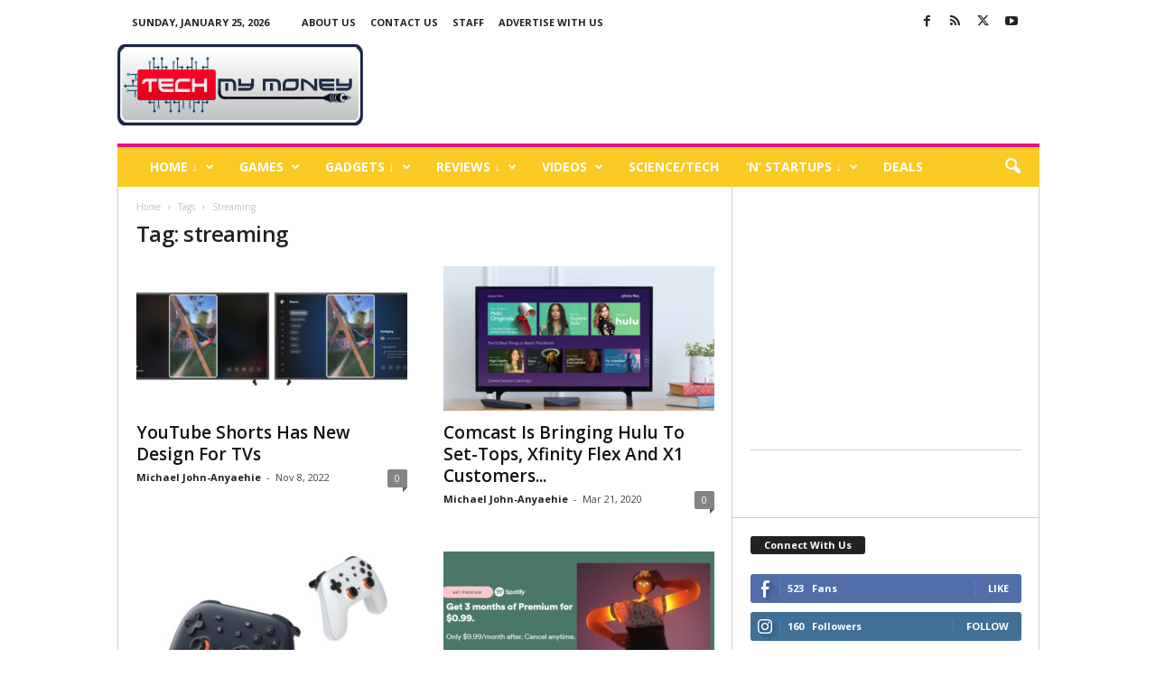

--- FILE ---
content_type: text/html; charset=UTF-8
request_url: https://www.techmymoney.com/tag/streaming/
body_size: 24380
content:
<!doctype html >
<!--[if IE 8]>    <html class="ie8" lang="en-US"> <![endif]-->
<!--[if IE 9]>    <html class="ie9" lang="en-US"> <![endif]-->
<!--[if gt IE 8]><!--> <html lang="en-US"> <!--<![endif]-->
<head>
    <title>streaming Archives - Tech My Money</title>
    <meta charset="UTF-8"/>
    <meta name="viewport" content="width=device-width, initial-scale=1.0">
    <link rel="pingback" href="https://www.techmymoney.com/xmlrpc.php"/>
    <meta name='robots' content='index, follow, max-image-preview:large, max-snippet:-1, max-video-preview:-1'/>
	<style>img:is([sizes="auto" i], [sizes^="auto," i]) {contain-intrinsic-size:3000px 1500px}</style>
	<link rel="icon" type="image/png" href="https://www.techmymoney.com/wp-content/uploads/2018/12/favicon.ico">
	<!-- This site is optimized with the Yoast SEO plugin v23.0 - https://yoast.com/wordpress/plugins/seo/ -->
	<link rel="canonical" href="https://techmymoney.com/tag/streaming/"/>
	<link rel="next" href="https://techmymoney.com/tag/streaming/page/2/"/>
	<meta property="og:locale" content="en_US"/>
	<meta property="og:type" content="article"/>
	<meta property="og:title" content="streaming Archives - Tech My Money"/>
	<meta property="og:url" content="https://techmymoney.com/tag/streaming/"/>
	<meta property="og:site_name" content="Tech My Money"/>
	<meta name="twitter:card" content="summary_large_image"/>
	<meta name="twitter:site" content="@mj00768"/>
	<script type="application/ld+json" class="yoast-schema-graph">{"@context":"https://schema.org","@graph":[{"@type":"CollectionPage","@id":"https://techmymoney.com/tag/streaming/","url":"https://techmymoney.com/tag/streaming/","name":"streaming Archives - Tech My Money","isPartOf":{"@id":"https://techmymoney.com/#website"},"primaryImageOfPage":{"@id":"https://techmymoney.com/tag/streaming/#primaryimage"},"image":{"@id":"https://techmymoney.com/tag/streaming/#primaryimage"},"thumbnailUrl":"https://www.techmymoney.com/wp-content/uploads/2022/11/prototypes-horizontal_pEupMTN.max-1000x1000-1.jpg","breadcrumb":{"@id":"https://techmymoney.com/tag/streaming/#breadcrumb"},"inLanguage":"en-US"},{"@type":"ImageObject","inLanguage":"en-US","@id":"https://techmymoney.com/tag/streaming/#primaryimage","url":"https://www.techmymoney.com/wp-content/uploads/2022/11/prototypes-horizontal_pEupMTN.max-1000x1000-1.jpg","contentUrl":"https://www.techmymoney.com/wp-content/uploads/2022/11/prototypes-horizontal_pEupMTN.max-1000x1000-1.jpg","width":1000,"height":451,"caption":"Google"},{"@type":"BreadcrumbList","@id":"https://techmymoney.com/tag/streaming/#breadcrumb","itemListElement":[{"@type":"ListItem","position":1,"name":"Home","item":"https://www.techmymoney.com/"},{"@type":"ListItem","position":2,"name":"streaming"}]},{"@type":"WebSite","@id":"https://techmymoney.com/#website","url":"https://techmymoney.com/","name":"Tech My Money","description":"Technology News, Reviews and Giveaways","publisher":{"@id":"https://techmymoney.com/#/schema/person/3732ed2f20bbfe5ec77178f1a5716c22"},"potentialAction":[{"@type":"SearchAction","target":{"@type":"EntryPoint","urlTemplate":"https://techmymoney.com/?s={search_term_string}"},"query-input":"required name=search_term_string"}],"inLanguage":"en-US"},{"@type":["Person","Organization"],"@id":"https://techmymoney.com/#/schema/person/3732ed2f20bbfe5ec77178f1a5716c22","name":"Michael John-Anyaehie","image":{"@type":"ImageObject","inLanguage":"en-US","@id":"https://techmymoney.com/#/schema/person/image/","url":"https://i2.wp.com/techmymoney.com/wp-content/uploads/2015/08/Michael.png?fit=422%2C424&ssl=1","contentUrl":"https://i2.wp.com/techmymoney.com/wp-content/uploads/2015/08/Michael.png?fit=422%2C424&ssl=1","width":422,"height":424,"caption":"Michael John-Anyaehie"},"logo":{"@id":"https://techmymoney.com/#/schema/person/image/"},"description":"Founder of Tech My Money, I love Gadgets. professional geek, occasional photographer, obsessive Tech News collector, and an unwilling party host.","sameAs":["https://www.techmymoney.com","ifeanyijohn.anyaehie","mjcity","https://x.com/mj00768"]}]}</script>
	<!-- / Yoast SEO plugin. -->


<link rel='dns-prefetch' href='//stats.wp.com'/>
<link rel='dns-prefetch' href='//fonts.googleapis.com'/>
<link rel="alternate" type="application/rss+xml" title="Tech My Money &raquo; Feed" href="https://www.techmymoney.com/feed/"/>
<link rel="alternate" type="application/rss+xml" title="Tech My Money &raquo; Comments Feed" href="https://www.techmymoney.com/comments/feed/"/>
<link rel="alternate" type="application/rss+xml" title="Tech My Money &raquo; streaming Tag Feed" href="https://www.techmymoney.com/tag/streaming/feed/"/>
<script type="text/javascript">//<![CDATA[
window._wpemojiSettings={"baseUrl":"https:\/\/s.w.org\/images\/core\/emoji\/16.0.1\/72x72\/","ext":".png","svgUrl":"https:\/\/s.w.org\/images\/core\/emoji\/16.0.1\/svg\/","svgExt":".svg","source":{"concatemoji":"https:\/\/www.techmymoney.com\/wp-includes\/js\/wp-emoji-release.min.js?ver=6.8.3"}};!function(s,n){var o,i,e;function c(e){try{var t={supportTests:e,timestamp:(new Date).valueOf()};sessionStorage.setItem(o,JSON.stringify(t))}catch(e){}}function p(e,t,n){e.clearRect(0,0,e.canvas.width,e.canvas.height),e.fillText(t,0,0);var t=new Uint32Array(e.getImageData(0,0,e.canvas.width,e.canvas.height).data),a=(e.clearRect(0,0,e.canvas.width,e.canvas.height),e.fillText(n,0,0),new Uint32Array(e.getImageData(0,0,e.canvas.width,e.canvas.height).data));return t.every(function(e,t){return e===a[t]})}function u(e,t){e.clearRect(0,0,e.canvas.width,e.canvas.height),e.fillText(t,0,0);for(var n=e.getImageData(16,16,1,1),a=0;a<n.data.length;a++)if(0!==n.data[a])return!1;return!0}function f(e,t,n,a){switch(t){case"flag":return n(e,"\ud83c\udff3\ufe0f\u200d\u26a7\ufe0f","\ud83c\udff3\ufe0f\u200b\u26a7\ufe0f")?!1:!n(e,"\ud83c\udde8\ud83c\uddf6","\ud83c\udde8\u200b\ud83c\uddf6")&&!n(e,"\ud83c\udff4\udb40\udc67\udb40\udc62\udb40\udc65\udb40\udc6e\udb40\udc67\udb40\udc7f","\ud83c\udff4\u200b\udb40\udc67\u200b\udb40\udc62\u200b\udb40\udc65\u200b\udb40\udc6e\u200b\udb40\udc67\u200b\udb40\udc7f");case"emoji":return!a(e,"\ud83e\udedf")}return!1}function g(e,t,n,a){var r="undefined"!=typeof WorkerGlobalScope&&self instanceof WorkerGlobalScope?new OffscreenCanvas(300,150):s.createElement("canvas"),o=r.getContext("2d",{willReadFrequently:!0}),i=(o.textBaseline="top",o.font="600 32px Arial",{});return e.forEach(function(e){i[e]=t(o,e,n,a)}),i}function t(e){var t=s.createElement("script");t.src=e,t.defer=!0,s.head.appendChild(t)}"undefined"!=typeof Promise&&(o="wpEmojiSettingsSupports",i=["flag","emoji"],n.supports={everything:!0,everythingExceptFlag:!0},e=new Promise(function(e){s.addEventListener("DOMContentLoaded",e,{once:!0})}),new Promise(function(t){var n=function(){try{var e=JSON.parse(sessionStorage.getItem(o));if("object"==typeof e&&"number"==typeof e.timestamp&&(new Date).valueOf()<e.timestamp+604800&&"object"==typeof e.supportTests)return e.supportTests}catch(e){}return null}();if(!n){if("undefined"!=typeof Worker&&"undefined"!=typeof OffscreenCanvas&&"undefined"!=typeof URL&&URL.createObjectURL&&"undefined"!=typeof Blob)try{var e="postMessage("+g.toString()+"("+[JSON.stringify(i),f.toString(),p.toString(),u.toString()].join(",")+"));",a=new Blob([e],{type:"text/javascript"}),r=new Worker(URL.createObjectURL(a),{name:"wpTestEmojiSupports"});return void(r.onmessage=function(e){c(n=e.data),r.terminate(),t(n)})}catch(e){}c(n=g(i,f,p,u))}t(n)}).then(function(e){for(var t in e)n.supports[t]=e[t],n.supports.everything=n.supports.everything&&n.supports[t],"flag"!==t&&(n.supports.everythingExceptFlag=n.supports.everythingExceptFlag&&n.supports[t]);n.supports.everythingExceptFlag=n.supports.everythingExceptFlag&&!n.supports.flag,n.DOMReady=!1,n.readyCallback=function(){n.DOMReady=!0}}).then(function(){return e}).then(function(){var e;n.supports.everything||(n.readyCallback(),(e=n.source||{}).concatemoji?t(e.concatemoji):e.wpemoji&&e.twemoji&&(t(e.twemoji),t(e.wpemoji)))}))}((window,document),window._wpemojiSettings);
//]]></script>
<style id='wp-emoji-styles-inline-css' type='text/css'>img.wp-smiley,img.emoji{display:inline!important;border:none!important;box-shadow:none!important;height:1em!important;width:1em!important;margin:0 .07em!important;vertical-align:-.1em!important;background:none!important;padding:0!important}</style>
<style id='classic-theme-styles-inline-css' type='text/css'>.wp-block-button__link{color:#fff;background-color:#32373c;border-radius:9999px;box-shadow:none;text-decoration:none;padding:calc(.667em + 2px) calc(1.333em + 2px);font-size:1.125em}.wp-block-file__button{background:#32373c;color:#fff;text-decoration:none}</style>
<link rel='stylesheet' id='mediaelement-css' href='https://www.techmymoney.com/wp-includes/js/mediaelement/mediaelementplayer-legacy.min.css?ver=4.2.17' type='text/css' media='all'/>
<link rel='stylesheet' id='wp-mediaelement-css' href='https://www.techmymoney.com/wp-includes/js/mediaelement/wp-mediaelement.min.css?ver=6.8.3' type='text/css' media='all'/>
<style id='jetpack-sharing-buttons-style-inline-css' type='text/css'>.jetpack-sharing-buttons__services-list{display:flex;flex-direction:row;flex-wrap:wrap;gap:0;list-style-type:none;margin:5px;padding:0}.jetpack-sharing-buttons__services-list.has-small-icon-size{font-size:12px}.jetpack-sharing-buttons__services-list.has-normal-icon-size{font-size:16px}.jetpack-sharing-buttons__services-list.has-large-icon-size{font-size:24px}.jetpack-sharing-buttons__services-list.has-huge-icon-size{font-size:36px}@media print{.jetpack-sharing-buttons__services-list{display:none!important}}.editor-styles-wrapper .wp-block-jetpack-sharing-buttons{gap:0;padding-inline-start:0}ul.jetpack-sharing-buttons__services-list.has-background{padding:1.25em 2.375em}</style>
<style id='global-styles-inline-css' type='text/css'>:root{--wp--preset--aspect-ratio--square:1;--wp--preset--aspect-ratio--4-3: 4/3;--wp--preset--aspect-ratio--3-4: 3/4;--wp--preset--aspect-ratio--3-2: 3/2;--wp--preset--aspect-ratio--2-3: 2/3;--wp--preset--aspect-ratio--16-9: 16/9;--wp--preset--aspect-ratio--9-16: 9/16;--wp--preset--color--black:#000;--wp--preset--color--cyan-bluish-gray:#abb8c3;--wp--preset--color--white:#fff;--wp--preset--color--pale-pink:#f78da7;--wp--preset--color--vivid-red:#cf2e2e;--wp--preset--color--luminous-vivid-orange:#ff6900;--wp--preset--color--luminous-vivid-amber:#fcb900;--wp--preset--color--light-green-cyan:#7bdcb5;--wp--preset--color--vivid-green-cyan:#00d084;--wp--preset--color--pale-cyan-blue:#8ed1fc;--wp--preset--color--vivid-cyan-blue:#0693e3;--wp--preset--color--vivid-purple:#9b51e0;--wp--preset--gradient--vivid-cyan-blue-to-vivid-purple:linear-gradient(135deg,rgba(6,147,227,1) 0%,#9b51e0 100%);--wp--preset--gradient--light-green-cyan-to-vivid-green-cyan:linear-gradient(135deg,#7adcb4 0%,#00d082 100%);--wp--preset--gradient--luminous-vivid-amber-to-luminous-vivid-orange:linear-gradient(135deg,rgba(252,185,0,1) 0%,rgba(255,105,0,1) 100%);--wp--preset--gradient--luminous-vivid-orange-to-vivid-red:linear-gradient(135deg,rgba(255,105,0,1) 0%,#cf2e2e 100%);--wp--preset--gradient--very-light-gray-to-cyan-bluish-gray:linear-gradient(135deg,#eee 0%,#a9b8c3 100%);--wp--preset--gradient--cool-to-warm-spectrum:linear-gradient(135deg,#4aeadc 0%,#9778d1 20%,#cf2aba 40%,#ee2c82 60%,#fb6962 80%,#fef84c 100%);--wp--preset--gradient--blush-light-purple:linear-gradient(135deg,#ffceec 0%,#9896f0 100%);--wp--preset--gradient--blush-bordeaux:linear-gradient(135deg,#fecda5 0%,#fe2d2d 50%,#6b003e 100%);--wp--preset--gradient--luminous-dusk:linear-gradient(135deg,#ffcb70 0%,#c751c0 50%,#4158d0 100%);--wp--preset--gradient--pale-ocean:linear-gradient(135deg,#fff5cb 0%,#b6e3d4 50%,#33a7b5 100%);--wp--preset--gradient--electric-grass:linear-gradient(135deg,#caf880 0%,#71ce7e 100%);--wp--preset--gradient--midnight:linear-gradient(135deg,#020381 0%,#2874fc 100%);--wp--preset--font-size--small:10px;--wp--preset--font-size--medium:20px;--wp--preset--font-size--large:30px;--wp--preset--font-size--x-large:42px;--wp--preset--font-size--regular:14px;--wp--preset--font-size--larger:48px;--wp--preset--spacing--20:.44rem;--wp--preset--spacing--30:.67rem;--wp--preset--spacing--40:1rem;--wp--preset--spacing--50:1.5rem;--wp--preset--spacing--60:2.25rem;--wp--preset--spacing--70:3.38rem;--wp--preset--spacing--80:5.06rem;--wp--preset--shadow--natural:6px 6px 9px rgba(0,0,0,.2);--wp--preset--shadow--deep:12px 12px 50px rgba(0,0,0,.4);--wp--preset--shadow--sharp:6px 6px 0 rgba(0,0,0,.2);--wp--preset--shadow--outlined:6px 6px 0 -3px rgba(255,255,255,1) , 6px 6px rgba(0,0,0,1);--wp--preset--shadow--crisp:6px 6px 0 rgba(0,0,0,1)}:where(.is-layout-flex){gap:.5em}:where(.is-layout-grid){gap:.5em}body .is-layout-flex{display:flex}.is-layout-flex{flex-wrap:wrap;align-items:center}.is-layout-flex > :is(*, div){margin:0}body .is-layout-grid{display:grid}.is-layout-grid > :is(*, div){margin:0}:where(.wp-block-columns.is-layout-flex){gap:2em}:where(.wp-block-columns.is-layout-grid){gap:2em}:where(.wp-block-post-template.is-layout-flex){gap:1.25em}:where(.wp-block-post-template.is-layout-grid){gap:1.25em}.has-black-color{color:var(--wp--preset--color--black)!important}.has-cyan-bluish-gray-color{color:var(--wp--preset--color--cyan-bluish-gray)!important}.has-white-color{color:var(--wp--preset--color--white)!important}.has-pale-pink-color{color:var(--wp--preset--color--pale-pink)!important}.has-vivid-red-color{color:var(--wp--preset--color--vivid-red)!important}.has-luminous-vivid-orange-color{color:var(--wp--preset--color--luminous-vivid-orange)!important}.has-luminous-vivid-amber-color{color:var(--wp--preset--color--luminous-vivid-amber)!important}.has-light-green-cyan-color{color:var(--wp--preset--color--light-green-cyan)!important}.has-vivid-green-cyan-color{color:var(--wp--preset--color--vivid-green-cyan)!important}.has-pale-cyan-blue-color{color:var(--wp--preset--color--pale-cyan-blue)!important}.has-vivid-cyan-blue-color{color:var(--wp--preset--color--vivid-cyan-blue)!important}.has-vivid-purple-color{color:var(--wp--preset--color--vivid-purple)!important}.has-black-background-color{background-color:var(--wp--preset--color--black)!important}.has-cyan-bluish-gray-background-color{background-color:var(--wp--preset--color--cyan-bluish-gray)!important}.has-white-background-color{background-color:var(--wp--preset--color--white)!important}.has-pale-pink-background-color{background-color:var(--wp--preset--color--pale-pink)!important}.has-vivid-red-background-color{background-color:var(--wp--preset--color--vivid-red)!important}.has-luminous-vivid-orange-background-color{background-color:var(--wp--preset--color--luminous-vivid-orange)!important}.has-luminous-vivid-amber-background-color{background-color:var(--wp--preset--color--luminous-vivid-amber)!important}.has-light-green-cyan-background-color{background-color:var(--wp--preset--color--light-green-cyan)!important}.has-vivid-green-cyan-background-color{background-color:var(--wp--preset--color--vivid-green-cyan)!important}.has-pale-cyan-blue-background-color{background-color:var(--wp--preset--color--pale-cyan-blue)!important}.has-vivid-cyan-blue-background-color{background-color:var(--wp--preset--color--vivid-cyan-blue)!important}.has-vivid-purple-background-color{background-color:var(--wp--preset--color--vivid-purple)!important}.has-black-border-color{border-color:var(--wp--preset--color--black)!important}.has-cyan-bluish-gray-border-color{border-color:var(--wp--preset--color--cyan-bluish-gray)!important}.has-white-border-color{border-color:var(--wp--preset--color--white)!important}.has-pale-pink-border-color{border-color:var(--wp--preset--color--pale-pink)!important}.has-vivid-red-border-color{border-color:var(--wp--preset--color--vivid-red)!important}.has-luminous-vivid-orange-border-color{border-color:var(--wp--preset--color--luminous-vivid-orange)!important}.has-luminous-vivid-amber-border-color{border-color:var(--wp--preset--color--luminous-vivid-amber)!important}.has-light-green-cyan-border-color{border-color:var(--wp--preset--color--light-green-cyan)!important}.has-vivid-green-cyan-border-color{border-color:var(--wp--preset--color--vivid-green-cyan)!important}.has-pale-cyan-blue-border-color{border-color:var(--wp--preset--color--pale-cyan-blue)!important}.has-vivid-cyan-blue-border-color{border-color:var(--wp--preset--color--vivid-cyan-blue)!important}.has-vivid-purple-border-color{border-color:var(--wp--preset--color--vivid-purple)!important}.has-vivid-cyan-blue-to-vivid-purple-gradient-background{background:var(--wp--preset--gradient--vivid-cyan-blue-to-vivid-purple)!important}.has-light-green-cyan-to-vivid-green-cyan-gradient-background{background:var(--wp--preset--gradient--light-green-cyan-to-vivid-green-cyan)!important}.has-luminous-vivid-amber-to-luminous-vivid-orange-gradient-background{background:var(--wp--preset--gradient--luminous-vivid-amber-to-luminous-vivid-orange)!important}.has-luminous-vivid-orange-to-vivid-red-gradient-background{background:var(--wp--preset--gradient--luminous-vivid-orange-to-vivid-red)!important}.has-very-light-gray-to-cyan-bluish-gray-gradient-background{background:var(--wp--preset--gradient--very-light-gray-to-cyan-bluish-gray)!important}.has-cool-to-warm-spectrum-gradient-background{background:var(--wp--preset--gradient--cool-to-warm-spectrum)!important}.has-blush-light-purple-gradient-background{background:var(--wp--preset--gradient--blush-light-purple)!important}.has-blush-bordeaux-gradient-background{background:var(--wp--preset--gradient--blush-bordeaux)!important}.has-luminous-dusk-gradient-background{background:var(--wp--preset--gradient--luminous-dusk)!important}.has-pale-ocean-gradient-background{background:var(--wp--preset--gradient--pale-ocean)!important}.has-electric-grass-gradient-background{background:var(--wp--preset--gradient--electric-grass)!important}.has-midnight-gradient-background{background:var(--wp--preset--gradient--midnight)!important}.has-small-font-size{font-size:var(--wp--preset--font-size--small)!important}.has-medium-font-size{font-size:var(--wp--preset--font-size--medium)!important}.has-large-font-size{font-size:var(--wp--preset--font-size--large)!important}.has-x-large-font-size{font-size:var(--wp--preset--font-size--x-large)!important}:where(.wp-block-post-template.is-layout-flex){gap:1.25em}:where(.wp-block-post-template.is-layout-grid){gap:1.25em}:where(.wp-block-columns.is-layout-flex){gap:2em}:where(.wp-block-columns.is-layout-grid){gap:2em}:root :where(.wp-block-pullquote){font-size:1.5em;line-height:1.6}</style>
<link rel='stylesheet' id='google-fonts-style-css' href='https://fonts.googleapis.com/css?family=Open+Sans%3A400%2C600%2C700%7CRoboto+Condensed%3A400%2C500%2C700&#038;display=swap&#038;ver=5.4.3.3' type='text/css' media='all'/>
<link rel='stylesheet' id='td-theme-css' href='https://www.techmymoney.com/wp-content/themes/Newsmag/style.css?ver=5.4.3.3' type='text/css' media='all'/>
<style id='td-theme-inline-css' type='text/css'>@media (max-width:767px){.td-header-desktop-wrap{display:none}}@media (min-width:767px){.td-header-mobile-wrap{display:none}}</style>
<link rel='stylesheet' id='td-legacy-framework-front-style-css' href='https://www.techmymoney.com/wp-content/plugins/td-composer/legacy/Newsmag/assets/css/td_legacy_main.css?ver=e5fcc38395b0030bac3ad179898970d6xzx' type='text/css' media='all'/>
<script type="text/javascript" src="https://www.techmymoney.com/wp-includes/js/jquery/jquery.min.js?ver=3.7.1" id="jquery-core-js"></script>
<script type="text/javascript" src="https://www.techmymoney.com/wp-includes/js/jquery/jquery-migrate.min.js?ver=3.4.1" id="jquery-migrate-js"></script>
<link rel="https://api.w.org/" href="https://www.techmymoney.com/wp-json/"/><link rel="alternate" title="JSON" type="application/json" href="https://www.techmymoney.com/wp-json/wp/v2/tags/834"/><link rel="EditURI" type="application/rsd+xml" title="RSD" href="https://www.techmymoney.com/xmlrpc.php?rsd"/>
<meta name="generator" content="WordPress 6.8.3"/>
		<meta property="fb:pages" content="142049609289130"/>
					<meta property="ia:markup_url_dev" content="https://www.techmymoney.com/2022/11/08/youtube-shorts-has-new-design-for-tvs/?ia_markup=1"/>
				<style>img#wpstats{display:none}</style>
		
<!-- JS generated by theme -->

<script type="text/javascript" id="td-generated-header-js">var tdBlocksArray=[];function tdBlock(){this.id='';this.block_type=1;this.atts='';this.td_column_number='';this.td_current_page=1;this.post_count=0;this.found_posts=0;this.max_num_pages=0;this.td_filter_value='';this.is_ajax_running=false;this.td_user_action='';this.header_color='';this.ajax_pagination_infinite_stop='';}(function(){var htmlTag=document.getElementsByTagName("html")[0];if(navigator.userAgent.indexOf("MSIE 10.0")>-1){htmlTag.className+=' ie10';}if(!!navigator.userAgent.match(/Trident.*rv\:11\./)){htmlTag.className+=' ie11';}if(navigator.userAgent.indexOf("Edge")>-1){htmlTag.className+=' ieEdge';}if(/(iPad|iPhone|iPod)/g.test(navigator.userAgent)){htmlTag.className+=' td-md-is-ios';}var user_agent=navigator.userAgent.toLowerCase();if(user_agent.indexOf("android")>-1){htmlTag.className+=' td-md-is-android';}if(-1!==navigator.userAgent.indexOf('Mac OS X')){htmlTag.className+=' td-md-is-os-x';}if(/chrom(e|ium)/.test(navigator.userAgent.toLowerCase())){htmlTag.className+=' td-md-is-chrome';}if(-1!==navigator.userAgent.indexOf('Firefox')){htmlTag.className+=' td-md-is-firefox';}if(-1!==navigator.userAgent.indexOf('Safari')&&-1===navigator.userAgent.indexOf('Chrome')){htmlTag.className+=' td-md-is-safari';}if(-1!==navigator.userAgent.indexOf('IEMobile')){htmlTag.className+=' td-md-is-iemobile';}})();var tdLocalCache={};(function(){"use strict";tdLocalCache={data:{},remove:function(resource_id){delete tdLocalCache.data[resource_id];},exist:function(resource_id){return tdLocalCache.data.hasOwnProperty(resource_id)&&tdLocalCache.data[resource_id]!==null;},get:function(resource_id){return tdLocalCache.data[resource_id];},set:function(resource_id,cachedData){tdLocalCache.remove(resource_id);tdLocalCache.data[resource_id]=cachedData;}};})();var td_viewport_interval_list=[{"limitBottom":767,"sidebarWidth":251},{"limitBottom":1023,"sidebarWidth":339}];var tds_general_modal_image="yes";var tds_video_scroll="enabled";var tdc_is_installed="yes";var td_ajax_url="https:\/\/www.techmymoney.com\/wp-admin\/admin-ajax.php?td_theme_name=Newsmag&v=5.4.3.3";var td_get_template_directory_uri="https:\/\/www.techmymoney.com\/wp-content\/plugins\/td-composer\/legacy\/common";var tds_snap_menu="snap";var tds_logo_on_sticky="show";var tds_header_style="";var td_please_wait="Please wait...";var td_email_user_pass_incorrect="User or password incorrect!";var td_email_user_incorrect="Email or username incorrect!";var td_email_incorrect="Email incorrect!";var td_user_incorrect="Username incorrect!";var td_email_user_empty="Email or username empty!";var td_pass_empty="Pass empty!";var td_pass_pattern_incorrect="Invalid Pass Pattern!";var td_retype_pass_incorrect="Retyped Pass incorrect!";var tds_more_articles_on_post_enable="";var tds_more_articles_on_post_time_to_wait="2";var tds_more_articles_on_post_pages_distance_from_top=500;var tds_captcha="";var tds_theme_color_site_wide="#e5127d";var tds_smart_sidebar="enabled";var tdThemeName="Newsmag";var tdThemeNameWl="Newsmag";var td_magnific_popup_translation_tPrev="Previous (Left arrow key)";var td_magnific_popup_translation_tNext="Next (Right arrow key)";var td_magnific_popup_translation_tCounter="%curr% of %total%";var td_magnific_popup_translation_ajax_tError="The content from %url% could not be loaded.";var td_magnific_popup_translation_image_tError="The image #%curr% could not be loaded.";var tdBlockNonce="20faab5d28";var tdMobileMenu="enabled";var tdMobileSearch="enabled";var tdsDateFormat="l, F j, Y";var tdDateNamesI18n={"month_names":["January","February","March","April","May","June","July","August","September","October","November","December"],"month_names_short":["Jan","Feb","Mar","Apr","May","Jun","Jul","Aug","Sep","Oct","Nov","Dec"],"day_names":["Sunday","Monday","Tuesday","Wednesday","Thursday","Friday","Saturday"],"day_names_short":["Sun","Mon","Tue","Wed","Thu","Fri","Sat"]};var td_deploy_mode="deploy";var td_ad_background_click_link="";var td_ad_background_click_target="";</script>


<!-- Header style compiled by theme -->

<style>body{background-color:#fff}.td-header-border:before,.td-trending-now-title,.td_block_mega_menu .td_mega_menu_sub_cats .cur-sub-cat,.td-post-category:hover,.td-header-style-2 .td-header-sp-logo,.td-next-prev-wrap a:hover i,.page-nav .current,.widget_calendar tfoot a:hover,.td-footer-container .widget_search .wpb_button:hover,.td-scroll-up-visible,.dropcap,.td-category a,input[type="submit"]:hover,.td-post-small-box a:hover,.td-404-sub-sub-title a:hover,.td-rating-bar-wrap div,.td_top_authors .td-active .td-author-post-count,.td_top_authors .td-active .td-author-comments-count,.td_smart_list_3 .td-sml3-top-controls i:hover,.td_smart_list_3 .td-sml3-bottom-controls i:hover,.td_wrapper_video_playlist .td_video_controls_playlist_wrapper,.td-read-more a:hover,.td-login-wrap .btn,.td_display_err,.td-header-style-6 .td-top-menu-full,#bbpress-forums button:hover,#bbpress-forums .bbp-pagination .current,.bbp_widget_login .button:hover,.header-search-wrap .td-drop-down-search .btn:hover,.td-post-text-content .more-link-wrap:hover a,#buddypress div.item-list-tabs ul li>a span,#buddypress div.item-list-tabs ul li>a:hover span,#buddypress input[type="submit"]:hover,#buddypress a.button:hover span,#buddypress div.item-list-tabs ul li.selected a span,#buddypress div.item-list-tabs ul li.current a span,#buddypress input[type="submit"]:focus,.td-grid-style-3 .td-big-grid-post .td-module-thumb a:last-child:before,.td-grid-style-4 .td-big-grid-post .td-module-thumb a:last-child:before,.td-grid-style-5 .td-big-grid-post .td-module-thumb:after,.td_category_template_2 .td-category-siblings .td-category a:hover,.td-weather-week:before,.td-weather-information:before,.td_3D_btn,.td_shadow_btn,.td_default_btn,.td_square_btn,.td_outlined_btn:hover{background-color:#e5127d}@media (max-width:767px){.td-category a.td-current-sub-category{background-color:#e5127d}}.woocommerce .onsale,.woocommerce .woocommerce a.button:hover,.woocommerce-page .woocommerce .button:hover,.single-product .product .summary .cart .button:hover,.woocommerce .woocommerce .product a.button:hover,.woocommerce .product a.button:hover,.woocommerce .product #respond input#submit:hover,.woocommerce .checkout input#place_order:hover,.woocommerce .woocommerce.widget .button:hover,.woocommerce .woocommerce-message .button:hover,.woocommerce .woocommerce-error .button:hover,.woocommerce .woocommerce-info .button:hover,.woocommerce.widget .ui-slider .ui-slider-handle,.vc_btn-black:hover,.wpb_btn-black:hover,.item-list-tabs .feed:hover a,.td-smart-list-button:hover{background-color:#e5127d}.td-header-sp-top-menu .top-header-menu>.current-menu-item>a,.td-header-sp-top-menu .top-header-menu>.current-menu-ancestor>a,.td-header-sp-top-menu .top-header-menu>.current-category-ancestor>a,.td-header-sp-top-menu .top-header-menu>li>a:hover,.td-header-sp-top-menu .top-header-menu>.sfHover>a,.top-header-menu ul .current-menu-item>a,.top-header-menu ul .current-menu-ancestor>a,.top-header-menu ul .current-category-ancestor>a,.top-header-menu ul li>a:hover,.top-header-menu ul .sfHover>a,.sf-menu ul .td-menu-item>a:hover,.sf-menu ul .sfHover>a,.sf-menu ul .current-menu-ancestor>a,.sf-menu ul .current-category-ancestor>a,.sf-menu ul .current-menu-item>a,.td_module_wrap:hover .entry-title a,.td_mod_mega_menu:hover .entry-title a,.footer-email-wrap a,.widget a:hover,.td-footer-container .widget_calendar #today,.td-category-pulldown-filter a.td-pulldown-category-filter-link:hover,.td-load-more-wrap a:hover,.td-post-next-prev-content a:hover,.td-author-name a:hover,.td-author-url a:hover,.td_mod_related_posts:hover .entry-title a,.td-search-query,.header-search-wrap .td-drop-down-search .result-msg a:hover,.td_top_authors .td-active .td-authors-name a,.post blockquote p,.td-post-content blockquote p,.page blockquote p,.comment-list cite a:hover,.comment-list cite:hover,.comment-list .comment-reply-link:hover,a,.white-menu #td-header-menu .sf-menu>li>a:hover,.white-menu #td-header-menu .sf-menu>.current-menu-ancestor>a,.white-menu #td-header-menu .sf-menu>.current-menu-item>a,.td_quote_on_blocks,#bbpress-forums .bbp-forum-freshness a:hover,#bbpress-forums .bbp-topic-freshness a:hover,#bbpress-forums .bbp-forums-list li a:hover,#bbpress-forums .bbp-forum-title:hover,#bbpress-forums .bbp-topic-permalink:hover,#bbpress-forums .bbp-topic-started-by a:hover,#bbpress-forums .bbp-topic-started-in a:hover,#bbpress-forums .bbp-body .super-sticky li.bbp-topic-title .bbp-topic-permalink,#bbpress-forums .bbp-body .sticky li.bbp-topic-title .bbp-topic-permalink,#bbpress-forums #subscription-toggle a:hover,#bbpress-forums #favorite-toggle a:hover,.woocommerce-account .woocommerce-MyAccount-navigation a:hover,.widget_display_replies .bbp-author-name,.widget_display_topics .bbp-author-name,.archive .widget_archive .current,.archive .widget_archive .current a,.td-subcategory-header .td-category-siblings .td-subcat-dropdown a.td-current-sub-category,.td-subcategory-header .td-category-siblings .td-subcat-dropdown a:hover,.td-pulldown-filter-display-option:hover,.td-pulldown-filter-display-option .td-pulldown-filter-link:hover,.td_normal_slide .td-wrapper-pulldown-filter .td-pulldown-filter-list a:hover,#buddypress ul.item-list li div.item-title a:hover,.td_block_13 .td-pulldown-filter-list a:hover,.td_smart_list_8 .td-smart-list-dropdown-wrap .td-smart-list-button:hover,.td_smart_list_8 .td-smart-list-dropdown-wrap .td-smart-list-button:hover i,.td-sub-footer-container a:hover,.td-instagram-user a,.td_outlined_btn,body .td_block_list_menu li.current-menu-item>a,body .td_block_list_menu li.current-menu-ancestor>a,body .td_block_list_menu li.current-category-ancestor>a{color:#e5127d}.td-mega-menu .wpb_content_element li a:hover,.td_login_tab_focus{color:#e5127d!important}.td-next-prev-wrap a:hover i,.page-nav .current,.widget_tag_cloud a:hover,.post .td_quote_box,.page .td_quote_box,.td-login-panel-title,#bbpress-forums .bbp-pagination .current,.td_category_template_2 .td-category-siblings .td-category a:hover,.page-template-page-pagebuilder-latest .td-instagram-user,.td_outlined_btn{border-color:#e5127d}.td_wrapper_video_playlist .td_video_currently_playing:after,.item-list-tabs .feed:hover{border-color:#e5127d!important}.td-pb-row [class*="td-pb-span"],.td-pb-border-top,.page-template-page-title-sidebar-php .td-page-content>.wpb_row:first-child,.td-post-sharing,.td-post-content,.td-post-next-prev,.author-box-wrap,.td-comments-title-wrap,.comment-list,.comment-respond,.td-post-template-5 header,.td-container,.wpb_content_element,.wpb_column,.wpb_row,.white-menu .td-header-container .td-header-main-menu,.td-post-template-1 .td-post-content,.td-post-template-4 .td-post-sharing-top,.td-header-style-6 .td-header-header .td-make-full,#disqus_thread,.page-template-page-pagebuilder-title-php .td-page-content>.wpb_row:first-child,.td-footer-container:before{border-color:#cecece}.td-top-border{border-color:#cecece!important}.td-container-border:after,
    .td-next-prev-separator,
    .td-container .td-pb-row .wpb_column:before,
    .td-container-border:before,
    .td-main-content:before,
    .td-main-sidebar:before,
    .td-pb-row .td-pb-span4:nth-of-type(3):after,
    .td-pb-row .td-pb-span4:nth-last-of-type(3):after {background-color:#cecece}@media (max-width:767px){.white-menu .td-header-main-menu{border-color:#cecece}}.td-header-main-menu{background-color:#fcca25}.td-footer-container,.td-footer-container .td_module_mx3 .meta-info,.td-footer-container .td_module_14 .meta-info,.td-footer-container .td_module_mx1 .td-block14-border{background-color:#0f0f0f}.td-footer-container .widget_calendar #today{background-color:transparent}.td-footer-container,.td-footer-container a,.td-footer-container li,.td-footer-container .footer-text-wrap,.td-footer-container .meta-info .entry-date,.td-footer-container .td-module-meta-info .entry-date,.td-footer-container .td_block_text_with_title,.td-footer-container .woocommerce .star-rating::before,.td-footer-container .widget_text p,.td-footer-container .widget_calendar #today,.td-footer-container .td-social-style3 .td_social_type a,.td-footer-container .td-social-style3,.td-footer-container .td-social-style4 .td_social_type a,.td-footer-container .td-social-style4,.td-footer-container .td-social-style9,.td-footer-container .td-social-style10,.td-footer-container .td-social-style2 .td_social_type a,.td-footer-container .td-social-style8 .td_social_type a,.td-footer-container .td-social-style2 .td_social_type,.td-footer-container .td-social-style8 .td_social_type,.td-footer-container .td-post-author-name a:hover{color:#f2f2f2}.td-footer-container .td_module_mx1 .meta-info .entry-date,.td-footer-container .td_social_button a,.td-footer-container .td-post-category,.td-footer-container .td-post-category:hover,.td-footer-container .td-module-comments a,.td-footer-container .td_module_mx1 .td-post-author-name a:hover,.td-footer-container .td-theme-slider .slide-meta a{color:#fff}.td-footer-container .widget_tag_cloud a{border-color:#f2f2f2}.td-footer-container .td-excerpt,.td-footer-container .widget_rss .rss-date,.td-footer-container .widget_rss cite{color:#f2f2f2;opacity:.7}.td-footer-container .td-read-more a,.td-footer-container .td-read-more a:hover{color:#fff}.td-footer-container .td_module_14 .meta-info,.td-footer-container .td_module_5,.td-footer-container .td_module_9 .item-details,.td-footer-container .td_module_8 .item-details,.td-footer-container .td_module_mx3 .meta-info,.td-footer-container .widget_recent_comments li,.td-footer-container .widget_recent_entries li,.td-footer-container table td,.td-footer-container table th,.td-footer-container .td-social-style2 .td_social_type .td-social-box,.td-footer-container .td-social-style8 .td_social_type .td-social-box,.td-footer-container .td-social-style2 .td_social_type .td_social_button,.td-footer-container .td-social-style8 .td_social_type .td_social_button{border-color:rgba(242,242,242,.1)}</style>

<script>(function(i,s,o,g,r,a,m){i['GoogleAnalyticsObject']=r;i[r]=i[r]||function(){(i[r].q=i[r].q||[]).push(arguments)},i[r].l=1*new Date();a=s.createElement(o),m=s.getElementsByTagName(o)[0];a.async=1;a.src=g;m.parentNode.insertBefore(a,m)})(window,document,'script','//www.google-analytics.com/analytics.js','ga');ga('create','UA-41347110-1','techmymoney.com');ga('require','displayfeatures');ga('send','pageview');</script>

<script>googletag.cmd.push(function(){googletag.defineSlot('/64402753/test_tello',[300,250],'div-gpt-ad-1530197633436-0').addService(googletag.pubads());googletag.pubads().enableSingleRequest();googletag.enableServices();});</script>



<script type="application/ld+json">
    {
        "@context": "https://schema.org",
        "@type": "BreadcrumbList",
        "itemListElement": [
            {
                "@type": "ListItem",
                "position": 1,
                "item": {
                    "@type": "WebSite",
                    "@id": "https://www.techmymoney.com/",
                    "name": "Home"
                }
            },
            {
                "@type": "ListItem",
                "position": 2,
                    "item": {
                    "@type": "WebPage",
                    "@id": "https://www.techmymoney.com/tag/streaming/",
                    "name": "Streaming"
                }
            }    
        ]
    }
</script>
	<style id="tdw-css-placeholder"></style></head>

<body data-rsssl=1 class="archive tag tag-streaming tag-834 wp-theme-Newsmag global-block-template-1 td-boxed-layout" itemscope="itemscope" itemtype="https://schema.org/WebPage">

        <div class="td-scroll-up  td-hide-scroll-up-on-mob" style="display:none;"><i class="td-icon-menu-up"></i></div>

    
    <div class="td-menu-background"></div>
<div id="td-mobile-nav">
    <div class="td-mobile-container">
        <!-- mobile menu top section -->
        <div class="td-menu-socials-wrap">
            <!-- socials -->
            <div class="td-menu-socials">
                
        <span class="td-social-icon-wrap">
            <a target="_blank" href="https://www.facebook.com/techmymoney" title="Facebook" data-wpel-link="external" rel="external noopener noreferrer">
                <i class="td-icon-font td-icon-facebook"></i>
                <span style="display: none">Facebook</span>
            </a>
        </span>
        <span class="td-social-icon-wrap">
            <a target="_blank" href="https://www.techmymoney.com/feed/" title="RSS" data-wpel-link="internal">
                <i class="td-icon-font td-icon-rss"></i>
                <span style="display: none">RSS</span>
            </a>
        </span>
        <span class="td-social-icon-wrap">
            <a target="_blank" href="https://twitter.com/techmymoney" title="Twitter" data-wpel-link="external" rel="external noopener noreferrer">
                <i class="td-icon-font td-icon-twitter"></i>
                <span style="display: none">Twitter</span>
            </a>
        </span>
        <span class="td-social-icon-wrap">
            <a target="_blank" href="https://www.youtube.com/c/TechmymoneyTMM" title="Youtube" data-wpel-link="external" rel="external noopener noreferrer">
                <i class="td-icon-font td-icon-youtube"></i>
                <span style="display: none">Youtube</span>
            </a>
        </span>            </div>
            <!-- close button -->
            <div class="td-mobile-close">
                <span><i class="td-icon-close-mobile"></i></span>
            </div>
        </div>

        <!-- login section -->
        
        <!-- menu section -->
        <div class="td-mobile-content">
            <div class="menu-my-main-container"><ul id="menu-my-main" class="td-mobile-main-menu"><li id="menu-item-999" class="menu-item menu-item-type-custom menu-item-object-custom menu-item-home menu-item-has-children menu-item-first menu-item-999"><a href="https://www.techmymoney.com/" data-wpel-link="internal">Home ↓<i class="td-icon-menu-right td-element-after"></i></a>
<ul class="sub-menu">
	<li id="menu-item-3999" class="menu-item menu-item-type-custom menu-item-object-custom menu-item-3999"><a href="https://www.techmymoney.com/recent-news/" data-wpel-link="internal">News</a></li>
</ul>
</li>
<li id="menu-item-849" class="menu-item menu-item-type-custom menu-item-object-custom menu-item-has-children menu-item-849"><a href="https://www.techmymoney.com/?cat=264" data-wpel-link="internal">Games<i class="td-icon-menu-right td-element-after"></i></a>
<ul class="sub-menu">
	<li id="menu-item-0" class="menu-item-0"><a href="https://www.techmymoney.com/category/games-2/apps/" data-wpel-link="internal">Apps</a></li>
</ul>
</li>
<li id="menu-item-846" class="menu-item menu-item-type-custom menu-item-object-custom menu-item-has-children menu-item-has-children menu-item-846"><a href="https://www.techmymoney.com/?cat=340" data-wpel-link="internal">Gadgets ↓<i class="td-icon-menu-right td-element-after"></i></a>
<ul class="sub-menu">
	<li class="menu-item-0"><a href="https://www.techmymoney.com/category/gadgets/audio/" data-wpel-link="internal">Audio</a></li>
	<li class="menu-item-0"><a href="https://www.techmymoney.com/category/gadgets/computers/" data-wpel-link="internal">Computers</a></li>
	<li class="menu-item-0"><a href="https://www.techmymoney.com/category/gadgets/phones/" data-wpel-link="internal">Phones</a></li>
	<li class="menu-item-0"><a href="https://www.techmymoney.com/category/gadgets/photography/" data-wpel-link="internal">Photography</a></li>
	<li class="menu-item-0"><a href="https://www.techmymoney.com/category/gadgets/science-technology/" data-wpel-link="internal">Science/Tech</a></li>
	<li id="menu-item-847" class="menu-item menu-item-type-custom menu-item-object-custom menu-item-847"><a href="https://www.techmymoney.com/?cat=241" data-wpel-link="internal">Phones</a></li>
	<li id="menu-item-845" class="menu-item menu-item-type-custom menu-item-object-custom menu-item-845"><a href="https://www.techmymoney.com/?cat=341" data-wpel-link="internal">Computers</a></li>
	<li id="menu-item-851" class="menu-item menu-item-type-taxonomy menu-item-object-category menu-item-851"><a href="https://www.techmymoney.com/category/games-2/apps/" data-wpel-link="internal">Apps</a></li>
</ul>
</li>
<li id="menu-item-1060" class="menu-item menu-item-type-taxonomy menu-item-object-category menu-item-has-children menu-item-1060"><a href="https://www.techmymoney.com/category/reviews/" data-wpel-link="internal">Reviews ↓<i class="td-icon-menu-right td-element-after"></i></a>
<ul class="sub-menu">
	<li id="menu-item-1620" class="menu-item menu-item-type-taxonomy menu-item-object-category menu-item-1620"><a href="https://www.techmymoney.com/category/dealaways/giveaways/" data-wpel-link="internal">Giveaways</a></li>
</ul>
</li>
<li id="menu-item-848" class="menu-item menu-item-type-custom menu-item-object-custom menu-item-has-children menu-item-848"><a href="https://www.techmymoney.com/?cat=343" data-wpel-link="internal">Videos<i class="td-icon-menu-right td-element-after"></i></a>
<ul class="sub-menu">
	<li id="menu-item-1040" class="menu-item menu-item-type-taxonomy menu-item-object-category menu-item-1040"><a href="https://www.techmymoney.com/category/videos/movies-tv-shows/" data-wpel-link="internal">Movies/ Tv Shows ↓</a></li>
</ul>
</li>
<li id="menu-item-1061" class="menu-item menu-item-type-taxonomy menu-item-object-category menu-item-1061"><a href="https://www.techmymoney.com/category/gadgets/science-technology/" data-wpel-link="internal">Science/Tech</a></li>
<li id="menu-item-1141" class="menu-item menu-item-type-taxonomy menu-item-object-category menu-item-has-children menu-item-1141"><a href="https://www.techmymoney.com/category/startup/" data-wpel-link="internal">&#8216;N&#8217; Startups ↓<i class="td-icon-menu-right td-element-after"></i></a>
<ul class="sub-menu">
	<li id="menu-item-1142" class="menu-item menu-item-type-taxonomy menu-item-object-category menu-item-1142"><a href="https://www.techmymoney.com/category/startup/social-media/" data-wpel-link="internal">&#8216;N&#8217; Social Media</a></li>
	<li id="menu-item-1085" class="menu-item menu-item-type-taxonomy menu-item-object-category menu-item-1085"><a href="https://www.techmymoney.com/category/startup/press/" data-wpel-link="internal">&#8216;N&#8217; Press</a></li>
	<li id="menu-item-1118" class="menu-item menu-item-type-taxonomy menu-item-object-category menu-item-1118"><a href="https://www.techmymoney.com/category/startup/comics-2/" data-wpel-link="internal">&#8216;N&#8217; Comics</a></li>
</ul>
</li>
<li id="menu-item-7089" class="menu-item menu-item-type-taxonomy menu-item-object-category menu-item-7089"><a href="https://www.techmymoney.com/category/dealaways/deals/" data-wpel-link="internal">Deals</a></li>
</ul></div>        </div>
    </div>

    <!-- register/login section -->
    </div>    <div class="td-search-background"></div>
<div class="td-search-wrap-mob">
	<div class="td-drop-down-search">
		<form method="get" class="td-search-form" action="https://www.techmymoney.com/">
			<!-- close button -->
			<div class="td-search-close">
				<span><i class="td-icon-close-mobile"></i></span>
			</div>
			<div role="search" class="td-search-input">
				<span>Search</span>
				<input id="td-header-search-mob" type="text" value="" name="s" autocomplete="off"/>
			</div>
		</form>
		<div id="td-aj-search-mob"></div>
	</div>
</div>

    <div id="td-outer-wrap">
    
        <div class="td-outer-container">
        
            <!--
Header style 1
-->

<div class="td-header-container td-header-wrap td-header-style-1">
    <div class="td-header-row td-header-top-menu">
        
    <div class="td-top-bar-container top-bar-style-1">
        <div class="td-header-sp-top-menu">

            <div class="td_data_time">
            <div style="visibility:hidden;">

                Saturday, January 24, 2026
            </div>
        </div>
    <div class="menu-top-container"><ul id="menu-hottopix-top-menue" class="top-header-menu"><li id="menu-item-7293" class="menu-item menu-item-type-post_type menu-item-object-page menu-item-first td-menu-item td-normal-menu menu-item-7293"><a href="https://www.techmymoney.com/aboutus/" data-wpel-link="internal">About Us</a></li>
<li id="menu-item-4004" class="menu-item menu-item-type-post_type menu-item-object-page td-menu-item td-normal-menu menu-item-4004"><a href="https://www.techmymoney.com/contact-us-2/" data-wpel-link="internal">Contact Us</a></li>
<li id="menu-item-7294" class="menu-item menu-item-type-post_type menu-item-object-page td-menu-item td-normal-menu menu-item-7294"><a href="https://www.techmymoney.com/aboutus/staff/" data-wpel-link="internal">Staff</a></li>
<li id="menu-item-4000" class="menu-item menu-item-type-post_type menu-item-object-page td-menu-item td-normal-menu menu-item-4000"><a href="https://www.techmymoney.com/advertise/" data-wpel-link="internal">Advertise With US</a></li>
</ul></div></div>            <div class="td-header-sp-top-widget">
        
        <span class="td-social-icon-wrap">
            <a target="_blank" href="https://www.facebook.com/techmymoney" title="Facebook" data-wpel-link="external" rel="external noopener noreferrer">
                <i class="td-icon-font td-icon-facebook"></i>
                <span style="display: none">Facebook</span>
            </a>
        </span>
        <span class="td-social-icon-wrap">
            <a target="_blank" href="https://www.techmymoney.com/feed/" title="RSS" data-wpel-link="internal">
                <i class="td-icon-font td-icon-rss"></i>
                <span style="display: none">RSS</span>
            </a>
        </span>
        <span class="td-social-icon-wrap">
            <a target="_blank" href="https://twitter.com/techmymoney" title="Twitter" data-wpel-link="external" rel="external noopener noreferrer">
                <i class="td-icon-font td-icon-twitter"></i>
                <span style="display: none">Twitter</span>
            </a>
        </span>
        <span class="td-social-icon-wrap">
            <a target="_blank" href="https://www.youtube.com/c/TechmymoneyTMM" title="Youtube" data-wpel-link="external" rel="external noopener noreferrer">
                <i class="td-icon-font td-icon-youtube"></i>
                <span style="display: none">Youtube</span>
            </a>
        </span>    </div>
        </div>

    </div>

    <div class="td-header-row td-header-header">
        <div class="td-header-sp-logo">
                        <a class="td-main-logo" href="https://www.techmymoney.com/" data-wpel-link="internal">
                <img src="https://techmymoney.com/wp-content/uploads/2020/03/LOGO_1_Bigger.png" alt="Tech My Money" title="Daily Tech News and Gadget Reviews" width="" height=""/>
                <span class="td-visual-hidden">Tech My Money</span>
            </a>
                </div>
        <div class="td-header-sp-rec">
            
<div class="td-header-ad-wrap  td-ad-m td-ad-tp td-ad-p">
    
 <!-- A generated by theme --> 

<script async src="//pagead2.googlesyndication.com/pagead/js/adsbygoogle.js"></script><div class="td-g-rec td-g-rec-id-header tdi_1 td_block_template_1">
<script type="text/javascript">var td_screen_width=document.body.clientWidth;window.addEventListener("load",function(){var placeAdEl=document.getElementById("td-ad-placeholder");if(null!==placeAdEl&&td_screen_width>=1024){var adEl=document.createElement("ins");placeAdEl.replaceWith(adEl);adEl.setAttribute("class","adsbygoogle");adEl.setAttribute("style","display:inline-block;width:728px;height:90px");adEl.setAttribute("data-ad-client","ca-pub-7882052141068252");adEl.setAttribute("data-ad-slot","3610642604");(adsbygoogle=window.adsbygoogle||[]).push({});}});window.addEventListener("load",function(){var placeAdEl=document.getElementById("td-ad-placeholder");if(null!==placeAdEl&&td_screen_width>=768&&td_screen_width<1024){var adEl=document.createElement("ins");placeAdEl.replaceWith(adEl);adEl.setAttribute("class","adsbygoogle");adEl.setAttribute("style","display:inline-block;width:468px;height:60px");adEl.setAttribute("data-ad-client","ca-pub-7882052141068252");adEl.setAttribute("data-ad-slot","3610642604");(adsbygoogle=window.adsbygoogle||[]).push({});}});window.addEventListener("load",function(){var placeAdEl=document.getElementById("td-ad-placeholder");if(null!==placeAdEl&&td_screen_width<768){var adEl=document.createElement("ins");placeAdEl.replaceWith(adEl);adEl.setAttribute("class","adsbygoogle");adEl.setAttribute("style","display:inline-block;width:320px;height:50px");adEl.setAttribute("data-ad-client","ca-pub-7882052141068252");adEl.setAttribute("data-ad-slot","3610642604");(adsbygoogle=window.adsbygoogle||[]).push({});}});</script>
<noscript id="td-ad-placeholder"></noscript></div>

 <!-- end A --> 



</div>        </div>
    </div>

    <div class="td-header-menu-wrap">
        <div class="td-header-row td-header-border td-header-main-menu">
            <div id="td-header-menu" role="navigation">
        <div id="td-top-mobile-toggle"><span><i class="td-icon-font td-icon-mobile"></i></span></div>
        <div class="td-main-menu-logo td-logo-in-header">
        		<a class="td-mobile-logo td-sticky-mobile" href="https://www.techmymoney.com/" data-wpel-link="internal">
			<img src="https://www.techmymoney.com/wp-content/uploads/2016/02/LOGO_2_Smaller.png" alt="Tech My Money" title="Daily Tech News and Gadget Reviews" width="230" height="90"/>
		</a>
				<a class="td-header-logo td-sticky-mobile" href="https://www.techmymoney.com/" data-wpel-link="internal">
			<img src="https://techmymoney.com/wp-content/uploads/2020/03/LOGO_1_Bigger.png" alt="Tech My Money" title="Daily Tech News and Gadget Reviews" width="230" height="90"/>
		</a>
		    </div>
    <div class="menu-my-main-container"><ul id="menu-my-main-1" class="sf-menu"><li class="menu-item menu-item-type-custom menu-item-object-custom menu-item-home menu-item-has-children menu-item-first td-menu-item td-normal-menu menu-item-999"><a href="https://www.techmymoney.com/" data-wpel-link="internal">Home ↓</a>
<ul class="sub-menu">
	<li class="menu-item menu-item-type-custom menu-item-object-custom td-menu-item td-normal-menu menu-item-3999"><a href="https://www.techmymoney.com/recent-news/" data-wpel-link="internal">News</a></li>
</ul>
</li>
<li class="menu-item menu-item-type-custom menu-item-object-custom td-menu-item td-mega-menu menu-item-849"><a href="https://www.techmymoney.com/?cat=264" data-wpel-link="internal">Games</a>
<ul class="sub-menu">
	<li class="menu-item-0"><div class="td-container-border"><div class="td-mega-grid"><script>var block_tdi_2=new tdBlock();block_tdi_2.id="tdi_2";block_tdi_2.atts='{"limit":"5","td_column_number":3,"ajax_pagination":"next_prev","category_id":"264","show_child_cat":5,"td_ajax_filter_type":"td_category_ids_filter","td_ajax_preloading":"","block_type":"td_block_mega_menu","block_template_id":"","header_color":"","ajax_pagination_infinite_stop":"","offset":"","td_filter_default_txt":"","td_ajax_filter_ids":"","el_class":"","color_preset":"","ajax_pagination_next_prev_swipe":"","border_top":"","css":"","tdc_css":"","class":"tdi_2","tdc_css_class":"tdi_2","tdc_css_class_style":"tdi_2_rand_style"}';block_tdi_2.td_column_number="3";block_tdi_2.block_type="td_block_mega_menu";block_tdi_2.post_count="5";block_tdi_2.found_posts="739";block_tdi_2.header_color="";block_tdi_2.ajax_pagination_infinite_stop="";block_tdi_2.max_num_pages="148";tdBlocksArray.push(block_tdi_2);</script><div class="td_block_wrap td_block_mega_menu tdi_2 td_with_ajax_pagination td-pb-border-top td_block_template_1" data-td-block-uid="tdi_2"><div id=tdi_2 class="td_block_inner"><div class="td-mega-row"><div class="td-mega-span">
        <div class="td_module_mega_menu td-animation-stack td_mod_mega_menu td-cpt-post">
            <div class="td-module-image">
                <div class="td-module-thumb"><a href="https://www.techmymoney.com/2022/12/05/fortnite-chapter-4-is-powered-by-unreal-engine-5-1-andcomes-with-a-new-map/" rel="bookmark" class="td-image-wrap " title="Fortnite Chapter 4 is Powered by Unreal Engine 5.1 andComes With a New Map"><img width="180" height="135" class="entry-thumb" src="https://www.techmymoney.com/wp-content/uploads/2022/12/Fortnite-Chapter-4-180x135.jpg" srcset="https://www.techmymoney.com/wp-content/uploads/2022/12/Fortnite-Chapter-4-180x135.jpg 180w, https://www.techmymoney.com/wp-content/uploads/2022/12/Fortnite-Chapter-4-80x60.jpg 80w, https://www.techmymoney.com/wp-content/uploads/2022/12/Fortnite-Chapter-4-100x75.jpg 100w, https://www.techmymoney.com/wp-content/uploads/2022/12/Fortnite-Chapter-4-238x178.jpg 238w, https://www.techmymoney.com/wp-content/uploads/2022/12/Fortnite-Chapter-4-265x198.jpg 265w" sizes="(max-width: 180px) 100vw, 180px" alt="" title="Fortnite Chapter 4 is Powered by Unreal Engine 5.1 andComes With a New Map"/></a></div>                                            </div>

            <div class="item-details">
                <div class="entry-title td-module-title"><a href="https://www.techmymoney.com/2022/12/05/fortnite-chapter-4-is-powered-by-unreal-engine-5-1-andcomes-with-a-new-map/" rel="bookmark" title="Fortnite Chapter 4 is Powered by Unreal Engine 5.1 andComes With a New Map" data-wpel-link="internal">Fortnite Chapter 4 is Powered by Unreal Engine 5.1 andComes With a New Map</a></div>            </div>
        </div>
        </div><div class="td-mega-span">
        <div class="td_module_mega_menu td-animation-stack td_mod_mega_menu td-cpt-post">
            <div class="td-module-image">
                <div class="td-module-thumb"><a href="https://www.techmymoney.com/2022/11/08/youtube-shorts-has-new-design-for-tvs/" rel="bookmark" class="td-image-wrap " title="YouTube Shorts Has New Design For TVs"><img width="180" height="135" class="entry-thumb" src="https://www.techmymoney.com/wp-content/uploads/2022/11/prototypes-horizontal_pEupMTN.max-1000x1000-1-180x135.jpg" srcset="https://www.techmymoney.com/wp-content/uploads/2022/11/prototypes-horizontal_pEupMTN.max-1000x1000-1-180x135.jpg 180w, https://www.techmymoney.com/wp-content/uploads/2022/11/prototypes-horizontal_pEupMTN.max-1000x1000-1-80x60.jpg 80w, https://www.techmymoney.com/wp-content/uploads/2022/11/prototypes-horizontal_pEupMTN.max-1000x1000-1-100x75.jpg 100w, https://www.techmymoney.com/wp-content/uploads/2022/11/prototypes-horizontal_pEupMTN.max-1000x1000-1-238x178.jpg 238w, https://www.techmymoney.com/wp-content/uploads/2022/11/prototypes-horizontal_pEupMTN.max-1000x1000-1-265x198.jpg 265w" sizes="(max-width: 180px) 100vw, 180px" alt="" title="YouTube Shorts Has New Design For TVs"/></a></div>                                            </div>

            <div class="item-details">
                <div class="entry-title td-module-title"><a href="https://www.techmymoney.com/2022/11/08/youtube-shorts-has-new-design-for-tvs/" rel="bookmark" title="YouTube Shorts Has New Design For TVs" data-wpel-link="internal">YouTube Shorts Has New Design For TVs</a></div>            </div>
        </div>
        </div><div class="td-mega-span">
        <div class="td_module_mega_menu td-animation-stack td_mod_mega_menu td-cpt-post">
            <div class="td-module-image">
                <div class="td-module-thumb"><a href="https://www.techmymoney.com/2022/11/04/google-play-games-is-now-available-on-pc/" rel="bookmark" class="td-image-wrap " title="Google Play Games Is Now Available On PC"><img width="180" height="135" class="entry-thumb" src="https://www.techmymoney.com/wp-content/uploads/2022/11/maxresdefault-180x135.jpg" srcset="https://www.techmymoney.com/wp-content/uploads/2022/11/maxresdefault-180x135.jpg 180w, https://www.techmymoney.com/wp-content/uploads/2022/11/maxresdefault-80x60.jpg 80w, https://www.techmymoney.com/wp-content/uploads/2022/11/maxresdefault-100x75.jpg 100w, https://www.techmymoney.com/wp-content/uploads/2022/11/maxresdefault-238x178.jpg 238w, https://www.techmymoney.com/wp-content/uploads/2022/11/maxresdefault-265x198.jpg 265w" sizes="(max-width: 180px) 100vw, 180px" alt="" title="Google Play Games Is Now Available On PC"/></a></div>                                            </div>

            <div class="item-details">
                <div class="entry-title td-module-title"><a href="https://www.techmymoney.com/2022/11/04/google-play-games-is-now-available-on-pc/" rel="bookmark" title="Google Play Games Is Now Available On PC" data-wpel-link="internal">Google Play Games Is Now Available On PC</a></div>            </div>
        </div>
        </div><div class="td-mega-span">
        <div class="td_module_mega_menu td-animation-stack td_mod_mega_menu td-cpt-post">
            <div class="td-module-image">
                <div class="td-module-thumb"><a href="https://www.techmymoney.com/2022/11/04/meta-to-allow-creators-sell-nfts-directly-on-instagram/" rel="bookmark" class="td-image-wrap " title="Meta To Allow Creators Sell NFTs Directly on Instagram"><img width="180" height="135" class="entry-thumb" src="https://www.techmymoney.com/wp-content/uploads/2022/11/meta-180x135.jpg" srcset="https://www.techmymoney.com/wp-content/uploads/2022/11/meta-180x135.jpg 180w, https://www.techmymoney.com/wp-content/uploads/2022/11/meta-80x60.jpg 80w, https://www.techmymoney.com/wp-content/uploads/2022/11/meta-100x75.jpg 100w, https://www.techmymoney.com/wp-content/uploads/2022/11/meta-238x178.jpg 238w, https://www.techmymoney.com/wp-content/uploads/2022/11/meta-265x198.jpg 265w" sizes="(max-width: 180px) 100vw, 180px" alt="" title="Meta To Allow Creators Sell NFTs Directly on Instagram"/></a></div>                                            </div>

            <div class="item-details">
                <div class="entry-title td-module-title"><a href="https://www.techmymoney.com/2022/11/04/meta-to-allow-creators-sell-nfts-directly-on-instagram/" rel="bookmark" title="Meta To Allow Creators Sell NFTs Directly on Instagram" data-wpel-link="internal">Meta To Allow Creators Sell NFTs Directly on Instagram</a></div>            </div>
        </div>
        </div><div class="td-mega-span">
        <div class="td_module_mega_menu td-animation-stack td_mod_mega_menu td-cpt-post">
            <div class="td-module-image">
                <div class="td-module-thumb"><a href="https://www.techmymoney.com/2021/05/05/red-dead-redemption-mini-game-guide-how-to-win-at-poker/" rel="bookmark" class="td-image-wrap " title="Red Dead Redemption Mini Game Guide: How to Win at Poker"><img width="180" height="135" class="entry-thumb" src="https://www.techmymoney.com/wp-content/uploads/2021/05/www.instagram.com_p_CJohmoxg2b9_-180x135.png" srcset="https://www.techmymoney.com/wp-content/uploads/2021/05/www.instagram.com_p_CJohmoxg2b9_-180x135.png 180w, https://www.techmymoney.com/wp-content/uploads/2021/05/www.instagram.com_p_CJohmoxg2b9_-80x60.png 80w, https://www.techmymoney.com/wp-content/uploads/2021/05/www.instagram.com_p_CJohmoxg2b9_-100x75.png 100w, https://www.techmymoney.com/wp-content/uploads/2021/05/www.instagram.com_p_CJohmoxg2b9_-238x178.png 238w, https://www.techmymoney.com/wp-content/uploads/2021/05/www.instagram.com_p_CJohmoxg2b9_-265x198.png 265w" sizes="(max-width: 180px) 100vw, 180px" alt="" title="Red Dead Redemption Mini Game Guide: How to Win at Poker"/></a></div>                                            </div>

            <div class="item-details">
                <div class="entry-title td-module-title"><a href="https://www.techmymoney.com/2021/05/05/red-dead-redemption-mini-game-guide-how-to-win-at-poker/" rel="bookmark" title="Red Dead Redemption Mini Game Guide: How to Win at Poker" data-wpel-link="internal">Red Dead Redemption Mini Game Guide: How to Win at Poker</a></div>            </div>
        </div>
        </div></div></div><div class="td_mega_menu_sub_cats"><div class="block-mega-child-cats"><a class="cur-sub-cat mega-menu-sub-cat-tdi_2" id="tdi_3" data-td_block_id="tdi_2" data-td_filter_value="" href="https://www.techmymoney.com/category/games-2/" data-wpel-link="internal">All</a><a class="mega-menu-sub-cat-tdi_2" id="tdi_4" data-td_block_id="tdi_2" data-td_filter_value="342" href="https://www.techmymoney.com/category/games-2/apps/" data-wpel-link="internal">Apps</a></div></div><div class="td-next-prev-wrap"><a href="#" class="td-ajax-prev-page ajax-page-disabled" aria-label="prev-page" id="prev-page-tdi_2" data-td_block_id="tdi_2"><i class="td-next-prev-icon td-icon-font td-icon-menu-left"></i></a><a href="#" class="td-ajax-next-page" aria-label="next-page" id="next-page-tdi_2" data-td_block_id="tdi_2"><i class="td-next-prev-icon td-icon-font td-icon-menu-right"></i></a></div><div class="clearfix"></div></div> <!-- ./block1 --></div></div></li>
</ul>
</li>
<li class="menu-item menu-item-type-custom menu-item-object-custom menu-item-has-children td-menu-item td-mega-menu menu-item-846"><a href="https://www.techmymoney.com/?cat=340" data-wpel-link="internal">Gadgets ↓</a>
<ul class="sub-menu">
	<li class="menu-item-0"><div class="td-container-border"><div class="td-mega-grid"><script>var block_tdi_5=new tdBlock();block_tdi_5.id="tdi_5";block_tdi_5.atts='{"limit":"5","td_column_number":3,"ajax_pagination":"next_prev","category_id":"340","show_child_cat":5,"td_ajax_filter_type":"td_category_ids_filter","td_ajax_preloading":"","block_type":"td_block_mega_menu","block_template_id":"","header_color":"","ajax_pagination_infinite_stop":"","offset":"","td_filter_default_txt":"","td_ajax_filter_ids":"","el_class":"","color_preset":"","ajax_pagination_next_prev_swipe":"","border_top":"","css":"","tdc_css":"","class":"tdi_5","tdc_css_class":"tdi_5","tdc_css_class_style":"tdi_5_rand_style"}';block_tdi_5.td_column_number="3";block_tdi_5.block_type="td_block_mega_menu";block_tdi_5.post_count="5";block_tdi_5.found_posts="1386";block_tdi_5.header_color="";block_tdi_5.ajax_pagination_infinite_stop="";block_tdi_5.max_num_pages="278";tdBlocksArray.push(block_tdi_5);</script><div class="td_block_wrap td_block_mega_menu tdi_5 td_with_ajax_pagination td-pb-border-top td_block_template_1" data-td-block-uid="tdi_5"><div id=tdi_5 class="td_block_inner"><div class="td-mega-row"><div class="td-mega-span">
        <div class="td_module_mega_menu td-animation-stack td_mod_mega_menu td-cpt-post">
            <div class="td-module-image">
                <div class="td-module-thumb"><a href="https://www.techmymoney.com/2023/05/20/the-official-ios-app-for-chatgpt-is-out/" rel="bookmark" class="td-image-wrap " title="The Official iOS App For ChatGPT Is Out"><img width="180" height="135" class="entry-thumb" src="https://www.techmymoney.com/wp-content/uploads/2023/05/ChatGPT-180x135.png" srcset="https://www.techmymoney.com/wp-content/uploads/2023/05/ChatGPT-180x135.png 180w, https://www.techmymoney.com/wp-content/uploads/2023/05/ChatGPT-80x60.png 80w, https://www.techmymoney.com/wp-content/uploads/2023/05/ChatGPT-100x75.png 100w, https://www.techmymoney.com/wp-content/uploads/2023/05/ChatGPT-238x178.png 238w, https://www.techmymoney.com/wp-content/uploads/2023/05/ChatGPT-265x198.png 265w" sizes="(max-width: 180px) 100vw, 180px" alt="" title="The Official iOS App For ChatGPT Is Out"/></a></div>                                            </div>

            <div class="item-details">
                <div class="entry-title td-module-title"><a href="https://www.techmymoney.com/2023/05/20/the-official-ios-app-for-chatgpt-is-out/" rel="bookmark" title="The Official iOS App For ChatGPT Is Out" data-wpel-link="internal">The Official iOS App For ChatGPT Is Out</a></div>            </div>
        </div>
        </div><div class="td-mega-span">
        <div class="td_module_mega_menu td-animation-stack td_mod_mega_menu td-cpt-post">
            <div class="td-module-image">
                <div class="td-module-thumb"><a href="https://www.techmymoney.com/2023/01/15/white-alienware-area-51m-elite-backpack-review/" rel="bookmark" class="td-image-wrap " title="White Alienware Area-51m Elite Backpack  Review"><img width="180" height="135" class="entry-thumb" src="https://www.techmymoney.com/wp-content/uploads/2023/01/hp-poly-voyager-free-60-plus001-1-180x135.jpg" srcset="https://www.techmymoney.com/wp-content/uploads/2023/01/hp-poly-voyager-free-60-plus001-1-180x135.jpg 180w, https://www.techmymoney.com/wp-content/uploads/2023/01/hp-poly-voyager-free-60-plus001-1-80x60.jpg 80w, https://www.techmymoney.com/wp-content/uploads/2023/01/hp-poly-voyager-free-60-plus001-1-100x75.jpg 100w, https://www.techmymoney.com/wp-content/uploads/2023/01/hp-poly-voyager-free-60-plus001-1-238x178.jpg 238w, https://www.techmymoney.com/wp-content/uploads/2023/01/hp-poly-voyager-free-60-plus001-1-265x198.jpg 265w" sizes="(max-width: 180px) 100vw, 180px" alt="" title="White Alienware Area-51m Elite Backpack  Review"/></a></div>                                            </div>

            <div class="item-details">
                <div class="entry-title td-module-title"><a href="https://www.techmymoney.com/2023/01/15/white-alienware-area-51m-elite-backpack-review/" rel="bookmark" title="White Alienware Area-51m Elite Backpack  Review" data-wpel-link="internal">White Alienware Area-51m Elite Backpack  Review</a></div>            </div>
        </div>
        </div><div class="td-mega-span">
        <div class="td_module_mega_menu td-animation-stack td_mod_mega_menu td-cpt-post">
            <div class="td-module-image">
                <div class="td-module-thumb"><a href="https://www.techmymoney.com/2023/01/05/the-poly-voyager-free-60-comes-with-a-display-on-the-case/" rel="bookmark" class="td-image-wrap " title="The Poly Voyager Free 60+ Comes With A Display On The Case"><img width="180" height="135" class="entry-thumb" src="https://www.techmymoney.com/wp-content/uploads/2023/01/hp-poly-voyager-free-60-plus003-180x135.jpg" srcset="https://www.techmymoney.com/wp-content/uploads/2023/01/hp-poly-voyager-free-60-plus003-180x135.jpg 180w, https://www.techmymoney.com/wp-content/uploads/2023/01/hp-poly-voyager-free-60-plus003-80x60.jpg 80w, https://www.techmymoney.com/wp-content/uploads/2023/01/hp-poly-voyager-free-60-plus003-100x75.jpg 100w, https://www.techmymoney.com/wp-content/uploads/2023/01/hp-poly-voyager-free-60-plus003-238x178.jpg 238w, https://www.techmymoney.com/wp-content/uploads/2023/01/hp-poly-voyager-free-60-plus003-265x198.jpg 265w" sizes="(max-width: 180px) 100vw, 180px" alt="" title="The Poly Voyager Free 60+ Comes With A Display On The Case"/></a></div>                                            </div>

            <div class="item-details">
                <div class="entry-title td-module-title"><a href="https://www.techmymoney.com/2023/01/05/the-poly-voyager-free-60-comes-with-a-display-on-the-case/" rel="bookmark" title="The Poly Voyager Free 60+ Comes With A Display On The Case" data-wpel-link="internal">The Poly Voyager Free 60+ Comes With A Display On The Case</a></div>            </div>
        </div>
        </div><div class="td-mega-span">
        <div class="td_module_mega_menu td-animation-stack td_mod_mega_menu td-cpt-post">
            <div class="td-module-image">
                <div class="td-module-thumb"><a href="https://www.techmymoney.com/2022/12/05/fortnite-chapter-4-is-powered-by-unreal-engine-5-1-andcomes-with-a-new-map/" rel="bookmark" class="td-image-wrap " title="Fortnite Chapter 4 is Powered by Unreal Engine 5.1 andComes With a New Map"><img width="180" height="135" class="entry-thumb" src="https://www.techmymoney.com/wp-content/uploads/2022/12/Fortnite-Chapter-4-180x135.jpg" srcset="https://www.techmymoney.com/wp-content/uploads/2022/12/Fortnite-Chapter-4-180x135.jpg 180w, https://www.techmymoney.com/wp-content/uploads/2022/12/Fortnite-Chapter-4-80x60.jpg 80w, https://www.techmymoney.com/wp-content/uploads/2022/12/Fortnite-Chapter-4-100x75.jpg 100w, https://www.techmymoney.com/wp-content/uploads/2022/12/Fortnite-Chapter-4-238x178.jpg 238w, https://www.techmymoney.com/wp-content/uploads/2022/12/Fortnite-Chapter-4-265x198.jpg 265w" sizes="(max-width: 180px) 100vw, 180px" alt="" title="Fortnite Chapter 4 is Powered by Unreal Engine 5.1 andComes With a New Map"/></a></div>                                            </div>

            <div class="item-details">
                <div class="entry-title td-module-title"><a href="https://www.techmymoney.com/2022/12/05/fortnite-chapter-4-is-powered-by-unreal-engine-5-1-andcomes-with-a-new-map/" rel="bookmark" title="Fortnite Chapter 4 is Powered by Unreal Engine 5.1 andComes With a New Map" data-wpel-link="internal">Fortnite Chapter 4 is Powered by Unreal Engine 5.1 andComes With a New Map</a></div>            </div>
        </div>
        </div><div class="td-mega-span">
        <div class="td_module_mega_menu td-animation-stack td_mod_mega_menu td-cpt-post">
            <div class="td-module-image">
                <div class="td-module-thumb"><a href="https://www.techmymoney.com/2022/11/08/youtube-shorts-has-new-design-for-tvs/" rel="bookmark" class="td-image-wrap " title="YouTube Shorts Has New Design For TVs"><img width="180" height="135" class="entry-thumb" src="https://www.techmymoney.com/wp-content/uploads/2022/11/prototypes-horizontal_pEupMTN.max-1000x1000-1-180x135.jpg" srcset="https://www.techmymoney.com/wp-content/uploads/2022/11/prototypes-horizontal_pEupMTN.max-1000x1000-1-180x135.jpg 180w, https://www.techmymoney.com/wp-content/uploads/2022/11/prototypes-horizontal_pEupMTN.max-1000x1000-1-80x60.jpg 80w, https://www.techmymoney.com/wp-content/uploads/2022/11/prototypes-horizontal_pEupMTN.max-1000x1000-1-100x75.jpg 100w, https://www.techmymoney.com/wp-content/uploads/2022/11/prototypes-horizontal_pEupMTN.max-1000x1000-1-238x178.jpg 238w, https://www.techmymoney.com/wp-content/uploads/2022/11/prototypes-horizontal_pEupMTN.max-1000x1000-1-265x198.jpg 265w" sizes="(max-width: 180px) 100vw, 180px" alt="" title="YouTube Shorts Has New Design For TVs"/></a></div>                                            </div>

            <div class="item-details">
                <div class="entry-title td-module-title"><a href="https://www.techmymoney.com/2022/11/08/youtube-shorts-has-new-design-for-tvs/" rel="bookmark" title="YouTube Shorts Has New Design For TVs" data-wpel-link="internal">YouTube Shorts Has New Design For TVs</a></div>            </div>
        </div>
        </div></div></div><div class="td_mega_menu_sub_cats"><div class="block-mega-child-cats"><a class="cur-sub-cat mega-menu-sub-cat-tdi_5" id="tdi_6" data-td_block_id="tdi_5" data-td_filter_value="" href="https://www.techmymoney.com/category/gadgets/" data-wpel-link="internal">All</a><a class="mega-menu-sub-cat-tdi_5" id="tdi_7" data-td_block_id="tdi_5" data-td_filter_value="5349" href="https://www.techmymoney.com/category/gadgets/audio/" data-wpel-link="internal">Audio</a><a class="mega-menu-sub-cat-tdi_5" id="tdi_8" data-td_block_id="tdi_5" data-td_filter_value="341" href="https://www.techmymoney.com/category/gadgets/computers/" data-wpel-link="internal">Computers</a><a class="mega-menu-sub-cat-tdi_5" id="tdi_9" data-td_block_id="tdi_5" data-td_filter_value="241" href="https://www.techmymoney.com/category/gadgets/phones/" data-wpel-link="internal">Phones</a><a class="mega-menu-sub-cat-tdi_5" id="tdi_10" data-td_block_id="tdi_5" data-td_filter_value="2452" href="https://www.techmymoney.com/category/gadgets/photography/" data-wpel-link="internal">Photography</a><a class="mega-menu-sub-cat-tdi_5" id="tdi_11" data-td_block_id="tdi_5" data-td_filter_value="378" href="https://www.techmymoney.com/category/gadgets/science-technology/" data-wpel-link="internal">Science/Tech</a></div></div><div class="td-next-prev-wrap"><a href="#" class="td-ajax-prev-page ajax-page-disabled" aria-label="prev-page" id="prev-page-tdi_5" data-td_block_id="tdi_5"><i class="td-next-prev-icon td-icon-font td-icon-menu-left"></i></a><a href="#" class="td-ajax-next-page" aria-label="next-page" id="next-page-tdi_5" data-td_block_id="tdi_5"><i class="td-next-prev-icon td-icon-font td-icon-menu-right"></i></a></div><div class="clearfix"></div></div> <!-- ./block1 --></div></div></li>
	<li class="menu-item menu-item-type-custom menu-item-object-custom td-menu-item td-mega-menu menu-item-847"><a href="https://www.techmymoney.com/?cat=241" data-wpel-link="internal">Phones</a>
	<ul class="sub-menu">
		<li class="menu-item-0"><div class="td-container-border"><div class="td-mega-grid"><script>var block_tdi_12=new tdBlock();block_tdi_12.id="tdi_12";block_tdi_12.atts='{"limit":"5","td_column_number":3,"ajax_pagination":"next_prev","category_id":"241","show_child_cat":5,"td_ajax_filter_type":"td_category_ids_filter","td_ajax_preloading":"","block_type":"td_block_mega_menu","block_template_id":"","header_color":"","ajax_pagination_infinite_stop":"","offset":"","td_filter_default_txt":"","td_ajax_filter_ids":"","el_class":"","color_preset":"","ajax_pagination_next_prev_swipe":"","border_top":"","css":"","tdc_css":"","class":"tdi_12","tdc_css_class":"tdi_12","tdc_css_class_style":"tdi_12_rand_style"}';block_tdi_12.td_column_number="3";block_tdi_12.block_type="td_block_mega_menu";block_tdi_12.post_count="5";block_tdi_12.found_posts="568";block_tdi_12.header_color="";block_tdi_12.ajax_pagination_infinite_stop="";block_tdi_12.max_num_pages="114";tdBlocksArray.push(block_tdi_12);</script><div class="td_block_wrap td_block_mega_menu tdi_12 td-no-subcats td_with_ajax_pagination td-pb-border-top td_block_template_1" data-td-block-uid="tdi_12"><div id=tdi_12 class="td_block_inner"><div class="td-mega-row"><div class="td-mega-span">
        <div class="td_module_mega_menu td-animation-stack td_mod_mega_menu td-cpt-post">
            <div class="td-module-image">
                <div class="td-module-thumb"><a href="https://www.techmymoney.com/2022/09/14/incipio-unveils-all-new-iphone-14-case-lineup/" rel="bookmark" class="td-image-wrap " title="Incipio Unveils All-New iPhone 14 Case Lineup"><img width="180" height="135" class="entry-thumb" src="https://www.techmymoney.com/wp-content/uploads/2022/09/Incipio_iPhone_14-180x135.jpg" srcset="https://www.techmymoney.com/wp-content/uploads/2022/09/Incipio_iPhone_14-180x135.jpg 180w, https://www.techmymoney.com/wp-content/uploads/2022/09/Incipio_iPhone_14-80x60.jpg 80w, https://www.techmymoney.com/wp-content/uploads/2022/09/Incipio_iPhone_14-100x75.jpg 100w, https://www.techmymoney.com/wp-content/uploads/2022/09/Incipio_iPhone_14-238x178.jpg 238w, https://www.techmymoney.com/wp-content/uploads/2022/09/Incipio_iPhone_14-265x198.jpg 265w" sizes="(max-width: 180px) 100vw, 180px" alt="" title="Incipio Unveils All-New iPhone 14 Case Lineup"/></a></div>                                            </div>

            <div class="item-details">
                <div class="entry-title td-module-title"><a href="https://www.techmymoney.com/2022/09/14/incipio-unveils-all-new-iphone-14-case-lineup/" rel="bookmark" title="Incipio Unveils All-New iPhone 14 Case Lineup" data-wpel-link="internal">Incipio Unveils All-New iPhone 14 Case Lineup</a></div>            </div>
        </div>
        </div><div class="td-mega-span">
        <div class="td_module_mega_menu td-animation-stack td_mod_mega_menu td-cpt-post">
            <div class="td-module-image">
                <div class="td-module-thumb"><a href="https://www.techmymoney.com/2022/09/09/uag-iphone-14-case-lineup/" rel="bookmark" class="td-image-wrap " title="UAG Unveils All-New iPhone 14 Case Lineup"><img width="180" height="135" class="entry-thumb" src="https://www.techmymoney.com/wp-content/uploads/2022/09/Urban_Armor_Gear_line_up_of_iPhone_14_cases-180x135.jpg" srcset="https://www.techmymoney.com/wp-content/uploads/2022/09/Urban_Armor_Gear_line_up_of_iPhone_14_cases-180x135.jpg 180w, https://www.techmymoney.com/wp-content/uploads/2022/09/Urban_Armor_Gear_line_up_of_iPhone_14_cases-80x60.jpg 80w, https://www.techmymoney.com/wp-content/uploads/2022/09/Urban_Armor_Gear_line_up_of_iPhone_14_cases-100x75.jpg 100w, https://www.techmymoney.com/wp-content/uploads/2022/09/Urban_Armor_Gear_line_up_of_iPhone_14_cases-238x178.jpg 238w, https://www.techmymoney.com/wp-content/uploads/2022/09/Urban_Armor_Gear_line_up_of_iPhone_14_cases-265x198.jpg 265w" sizes="(max-width: 180px) 100vw, 180px" alt="" title="UAG Unveils All-New iPhone 14 Case Lineup"/></a></div>                                            </div>

            <div class="item-details">
                <div class="entry-title td-module-title"><a href="https://www.techmymoney.com/2022/09/09/uag-iphone-14-case-lineup/" rel="bookmark" title="UAG Unveils All-New iPhone 14 Case Lineup" data-wpel-link="internal">UAG Unveils All-New iPhone 14 Case Lineup</a></div>            </div>
        </div>
        </div><div class="td-mega-span">
        <div class="td_module_mega_menu td-animation-stack td_mod_mega_menu td-cpt-post">
            <div class="td-module-image">
                <div class="td-module-thumb"><a href="https://www.techmymoney.com/2022/09/08/speck-iphone-14-case-lineup/" rel="bookmark" class="td-image-wrap " title="Speck Unveils All-New iPhone 14 Case Lineup"><img width="180" height="135" class="entry-thumb" src="https://www.techmymoney.com/wp-content/uploads/2022/09/iPhone_14_fam_fullset1-180x135.jpg" srcset="https://www.techmymoney.com/wp-content/uploads/2022/09/iPhone_14_fam_fullset1-180x135.jpg 180w, https://www.techmymoney.com/wp-content/uploads/2022/09/iPhone_14_fam_fullset1-80x60.jpg 80w, https://www.techmymoney.com/wp-content/uploads/2022/09/iPhone_14_fam_fullset1-100x75.jpg 100w, https://www.techmymoney.com/wp-content/uploads/2022/09/iPhone_14_fam_fullset1-238x178.jpg 238w, https://www.techmymoney.com/wp-content/uploads/2022/09/iPhone_14_fam_fullset1-265x198.jpg 265w" sizes="(max-width: 180px) 100vw, 180px" alt="" title="Speck Unveils All-New iPhone 14 Case Lineup"/></a></div>                                            </div>

            <div class="item-details">
                <div class="entry-title td-module-title"><a href="https://www.techmymoney.com/2022/09/08/speck-iphone-14-case-lineup/" rel="bookmark" title="Speck Unveils All-New iPhone 14 Case Lineup" data-wpel-link="internal">Speck Unveils All-New iPhone 14 Case Lineup</a></div>            </div>
        </div>
        </div><div class="td-mega-span">
        <div class="td_module_mega_menu td-animation-stack td_mod_mega_menu td-cpt-post">
            <div class="td-module-image">
                <div class="td-module-thumb"><a href="https://www.techmymoney.com/2021/01/04/samsung-confirms-the-galaxy-s21-event-for-january-14th/" rel="bookmark" class="td-image-wrap " title="Samsung Confirms The Galaxy S21 Event For January 14th"><img width="180" height="135" class="entry-thumb" src="https://www.techmymoney.com/wp-content/uploads/2021/01/dims-2-180x135.jpg" srcset="https://www.techmymoney.com/wp-content/uploads/2021/01/dims-2-180x135.jpg 180w, https://www.techmymoney.com/wp-content/uploads/2021/01/dims-2-80x60.jpg 80w, https://www.techmymoney.com/wp-content/uploads/2021/01/dims-2-100x75.jpg 100w, https://www.techmymoney.com/wp-content/uploads/2021/01/dims-2-238x178.jpg 238w, https://www.techmymoney.com/wp-content/uploads/2021/01/dims-2-265x198.jpg 265w" sizes="(max-width: 180px) 100vw, 180px" alt="" title="Samsung Confirms The Galaxy S21 Event For January 14th"/></a></div>                                            </div>

            <div class="item-details">
                <div class="entry-title td-module-title"><a href="https://www.techmymoney.com/2021/01/04/samsung-confirms-the-galaxy-s21-event-for-january-14th/" rel="bookmark" title="Samsung Confirms The Galaxy S21 Event For January 14th" data-wpel-link="internal">Samsung Confirms The Galaxy S21 Event For January 14th</a></div>            </div>
        </div>
        </div><div class="td-mega-span">
        <div class="td_module_mega_menu td-animation-stack td_mod_mega_menu td-cpt-post">
            <div class="td-module-image">
                <div class="td-module-thumb"><a href="https://www.techmymoney.com/2020/07/01/samsung-galaxy-note-20-ultra-release-date/" rel="bookmark" class="td-image-wrap " title="The Galaxy Note 20 Ultra Just leaked on Samsung’s Own Website"><img width="180" height="135" class="entry-thumb" src="https://www.techmymoney.com/wp-content/uploads/2020/07/Samsung_Note_20_Ultra-180x135.jpg" srcset="https://www.techmymoney.com/wp-content/uploads/2020/07/Samsung_Note_20_Ultra-180x135.jpg 180w, https://www.techmymoney.com/wp-content/uploads/2020/07/Samsung_Note_20_Ultra-80x60.jpg 80w, https://www.techmymoney.com/wp-content/uploads/2020/07/Samsung_Note_20_Ultra-100x75.jpg 100w, https://www.techmymoney.com/wp-content/uploads/2020/07/Samsung_Note_20_Ultra-238x178.jpg 238w, https://www.techmymoney.com/wp-content/uploads/2020/07/Samsung_Note_20_Ultra-265x198.jpg 265w" sizes="(max-width: 180px) 100vw, 180px" alt="" title="The Galaxy Note 20 Ultra Just leaked on Samsung’s Own Website"/></a></div>                                            </div>

            <div class="item-details">
                <div class="entry-title td-module-title"><a href="https://www.techmymoney.com/2020/07/01/samsung-galaxy-note-20-ultra-release-date/" rel="bookmark" title="The Galaxy Note 20 Ultra Just leaked on Samsung’s Own Website" data-wpel-link="internal">The Galaxy Note 20 Ultra Just leaked on Samsung’s Own Website</a></div>            </div>
        </div>
        </div></div></div><div class="td-next-prev-wrap"><a href="#" class="td-ajax-prev-page ajax-page-disabled" aria-label="prev-page" id="prev-page-tdi_12" data-td_block_id="tdi_12"><i class="td-next-prev-icon td-icon-font td-icon-menu-left"></i></a><a href="#" class="td-ajax-next-page" aria-label="next-page" id="next-page-tdi_12" data-td_block_id="tdi_12"><i class="td-next-prev-icon td-icon-font td-icon-menu-right"></i></a></div><div class="clearfix"></div></div> <!-- ./block1 --></div></div></li>
	</ul>
</li>
	<li class="menu-item menu-item-type-custom menu-item-object-custom td-menu-item td-mega-menu menu-item-845"><a href="https://www.techmymoney.com/?cat=341" data-wpel-link="internal">Computers</a>
	<ul class="sub-menu">
		<li class="menu-item-0"><div class="td-container-border"><div class="td-mega-grid"><script>var block_tdi_13=new tdBlock();block_tdi_13.id="tdi_13";block_tdi_13.atts='{"limit":"5","td_column_number":3,"ajax_pagination":"next_prev","category_id":"341","show_child_cat":5,"td_ajax_filter_type":"td_category_ids_filter","td_ajax_preloading":"","block_type":"td_block_mega_menu","block_template_id":"","header_color":"","ajax_pagination_infinite_stop":"","offset":"","td_filter_default_txt":"","td_ajax_filter_ids":"","el_class":"","color_preset":"","ajax_pagination_next_prev_swipe":"","border_top":"","css":"","tdc_css":"","class":"tdi_13","tdc_css_class":"tdi_13","tdc_css_class_style":"tdi_13_rand_style"}';block_tdi_13.td_column_number="3";block_tdi_13.block_type="td_block_mega_menu";block_tdi_13.post_count="5";block_tdi_13.found_posts="254";block_tdi_13.header_color="";block_tdi_13.ajax_pagination_infinite_stop="";block_tdi_13.max_num_pages="51";tdBlocksArray.push(block_tdi_13);</script><div class="td_block_wrap td_block_mega_menu tdi_13 td-no-subcats td_with_ajax_pagination td-pb-border-top td_block_template_1" data-td-block-uid="tdi_13"><div id=tdi_13 class="td_block_inner"><div class="td-mega-row"><div class="td-mega-span">
        <div class="td_module_mega_menu td-animation-stack td_mod_mega_menu td-cpt-post">
            <div class="td-module-image">
                <div class="td-module-thumb"><a href="https://www.techmymoney.com/2022/11/04/google-play-games-is-now-available-on-pc/" rel="bookmark" class="td-image-wrap " title="Google Play Games Is Now Available On PC"><img width="180" height="135" class="entry-thumb" src="https://www.techmymoney.com/wp-content/uploads/2022/11/maxresdefault-180x135.jpg" srcset="https://www.techmymoney.com/wp-content/uploads/2022/11/maxresdefault-180x135.jpg 180w, https://www.techmymoney.com/wp-content/uploads/2022/11/maxresdefault-80x60.jpg 80w, https://www.techmymoney.com/wp-content/uploads/2022/11/maxresdefault-100x75.jpg 100w, https://www.techmymoney.com/wp-content/uploads/2022/11/maxresdefault-238x178.jpg 238w, https://www.techmymoney.com/wp-content/uploads/2022/11/maxresdefault-265x198.jpg 265w" sizes="(max-width: 180px) 100vw, 180px" alt="" title="Google Play Games Is Now Available On PC"/></a></div>                                            </div>

            <div class="item-details">
                <div class="entry-title td-module-title"><a href="https://www.techmymoney.com/2022/11/04/google-play-games-is-now-available-on-pc/" rel="bookmark" title="Google Play Games Is Now Available On PC" data-wpel-link="internal">Google Play Games Is Now Available On PC</a></div>            </div>
        </div>
        </div><div class="td-mega-span">
        <div class="td_module_mega_menu td-animation-stack td_mod_mega_menu td-cpt-post">
            <div class="td-module-image">
                <div class="td-module-thumb"><a href="https://www.techmymoney.com/2020/04/28/opera-desktop-built-in-instagram/" rel="bookmark" class="td-image-wrap " title="Opera For Desktop Provides Quick Access To Instagram"><img width="180" height="135" class="entry-thumb" src="https://www.techmymoney.com/wp-content/uploads/2020/04/dims-180x135.jpg" srcset="https://www.techmymoney.com/wp-content/uploads/2020/04/dims-180x135.jpg 180w, https://www.techmymoney.com/wp-content/uploads/2020/04/dims-80x60.jpg 80w, https://www.techmymoney.com/wp-content/uploads/2020/04/dims-100x75.jpg 100w, https://www.techmymoney.com/wp-content/uploads/2020/04/dims-238x178.jpg 238w, https://www.techmymoney.com/wp-content/uploads/2020/04/dims-265x198.jpg 265w" sizes="(max-width: 180px) 100vw, 180px" alt="" title="Opera For Desktop Provides Quick Access To Instagram"/></a></div>                                            </div>

            <div class="item-details">
                <div class="entry-title td-module-title"><a href="https://www.techmymoney.com/2020/04/28/opera-desktop-built-in-instagram/" rel="bookmark" title="Opera For Desktop Provides Quick Access To Instagram" data-wpel-link="internal">Opera For Desktop Provides Quick Access To Instagram</a></div>            </div>
        </div>
        </div><div class="td-mega-span">
        <div class="td_module_mega_menu td-animation-stack td_mod_mega_menu td-cpt-post">
            <div class="td-module-image">
                <div class="td-module-thumb"><a href="https://www.techmymoney.com/2019/05/14/hp-omen-x-2s-dual-screen-gaming-laptop-specs-features-price/" rel="bookmark" class="td-image-wrap " title="HP&#8217;s New Omen X 2S Is A Dual-Screen Gaming Laptop"><img width="180" height="135" class="entry-thumb" src="https://www.techmymoney.com/wp-content/uploads/2019/05/OMEN_X_2S_Laptop___2.0-180x135.jpg" srcset="https://www.techmymoney.com/wp-content/uploads/2019/05/OMEN_X_2S_Laptop___2.0-180x135.jpg 180w, https://www.techmymoney.com/wp-content/uploads/2019/05/OMEN_X_2S_Laptop___2.0-80x60.jpg 80w, https://www.techmymoney.com/wp-content/uploads/2019/05/OMEN_X_2S_Laptop___2.0-100x75.jpg 100w, https://www.techmymoney.com/wp-content/uploads/2019/05/OMEN_X_2S_Laptop___2.0-238x178.jpg 238w, https://www.techmymoney.com/wp-content/uploads/2019/05/OMEN_X_2S_Laptop___2.0-265x198.jpg 265w" sizes="(max-width: 180px) 100vw, 180px" alt="" title="HP&#8217;s New Omen X 2S Is A Dual-Screen Gaming Laptop"/></a></div>                                            </div>

            <div class="item-details">
                <div class="entry-title td-module-title"><a href="https://www.techmymoney.com/2019/05/14/hp-omen-x-2s-dual-screen-gaming-laptop-specs-features-price/" rel="bookmark" title="HP&#8217;s New Omen X 2S Is A Dual-Screen Gaming Laptop" data-wpel-link="internal">HP&#8217;s New Omen X 2S Is A Dual-Screen Gaming Laptop</a></div>            </div>
        </div>
        </div><div class="td-mega-span">
        <div class="td_module_mega_menu td-animation-stack td_mod_mega_menu td-cpt-post">
            <div class="td-module-image">
                <div class="td-module-thumb"><a href="https://www.techmymoney.com/2019/04/04/viotek-gn32dr-gaming-monitor-review/" rel="bookmark" class="td-image-wrap " title="Viotek GN32DR Gaming Monitor Review"><img width="180" height="135" class="entry-thumb" src="https://www.techmymoney.com/wp-content/uploads/2019/04/Viotek_GN32DR009-180x135.jpg" srcset="https://www.techmymoney.com/wp-content/uploads/2019/04/Viotek_GN32DR009-180x135.jpg 180w, https://www.techmymoney.com/wp-content/uploads/2019/04/Viotek_GN32DR009-80x60.jpg 80w, https://www.techmymoney.com/wp-content/uploads/2019/04/Viotek_GN32DR009-100x75.jpg 100w, https://www.techmymoney.com/wp-content/uploads/2019/04/Viotek_GN32DR009-238x178.jpg 238w, https://www.techmymoney.com/wp-content/uploads/2019/04/Viotek_GN32DR009-265x198.jpg 265w" sizes="(max-width: 180px) 100vw, 180px" alt="" title="Viotek GN32DR Gaming Monitor Review"/></a></div>                                            </div>

            <div class="item-details">
                <div class="entry-title td-module-title"><a href="https://www.techmymoney.com/2019/04/04/viotek-gn32dr-gaming-monitor-review/" rel="bookmark" title="Viotek GN32DR Gaming Monitor Review" data-wpel-link="internal">Viotek GN32DR Gaming Monitor Review</a></div>            </div>
        </div>
        </div><div class="td-mega-span">
        <div class="td_module_mega_menu td-animation-stack td_mod_mega_menu td-cpt-post">
            <div class="td-module-image">
                <div class="td-module-thumb"><a href="https://www.techmymoney.com/2019/01/31/the-pink-razer-blade-stealth-quartz-valentines-day/" rel="bookmark" class="td-image-wrap " title="The Pink Razer Blade Stealth Quartz Is On Time For Valentine&#8217;s Day"><img width="180" height="135" class="entry-thumb" src="https://www.techmymoney.com/wp-content/uploads/2019/01/dims-7-180x135.jpg" srcset="https://www.techmymoney.com/wp-content/uploads/2019/01/dims-7-180x135.jpg 180w, https://www.techmymoney.com/wp-content/uploads/2019/01/dims-7-80x60.jpg 80w, https://www.techmymoney.com/wp-content/uploads/2019/01/dims-7-100x75.jpg 100w, https://www.techmymoney.com/wp-content/uploads/2019/01/dims-7-238x178.jpg 238w, https://www.techmymoney.com/wp-content/uploads/2019/01/dims-7-265x198.jpg 265w" sizes="(max-width: 180px) 100vw, 180px" alt="" title="The Pink Razer Blade Stealth Quartz Is On Time For Valentine&#8217;s Day"/></a></div>                                            </div>

            <div class="item-details">
                <div class="entry-title td-module-title"><a href="https://www.techmymoney.com/2019/01/31/the-pink-razer-blade-stealth-quartz-valentines-day/" rel="bookmark" title="The Pink Razer Blade Stealth Quartz Is On Time For Valentine&#8217;s Day" data-wpel-link="internal">The Pink Razer Blade Stealth Quartz Is On Time For Valentine&#8217;s Day</a></div>            </div>
        </div>
        </div></div></div><div class="td-next-prev-wrap"><a href="#" class="td-ajax-prev-page ajax-page-disabled" aria-label="prev-page" id="prev-page-tdi_13" data-td_block_id="tdi_13"><i class="td-next-prev-icon td-icon-font td-icon-menu-left"></i></a><a href="#" class="td-ajax-next-page" aria-label="next-page" id="next-page-tdi_13" data-td_block_id="tdi_13"><i class="td-next-prev-icon td-icon-font td-icon-menu-right"></i></a></div><div class="clearfix"></div></div> <!-- ./block1 --></div></div></li>
	</ul>
</li>
	<li class="menu-item menu-item-type-taxonomy menu-item-object-category td-menu-item td-mega-menu menu-item-851"><a href="https://www.techmymoney.com/category/games-2/apps/" data-wpel-link="internal">Apps</a>
	<ul class="sub-menu">
		<li class="menu-item-0"><div class="td-container-border"><div class="td-mega-grid"><script>var block_tdi_14=new tdBlock();block_tdi_14.id="tdi_14";block_tdi_14.atts='{"limit":"5","td_column_number":3,"ajax_pagination":"next_prev","category_id":"342","show_child_cat":5,"td_ajax_filter_type":"td_category_ids_filter","td_ajax_preloading":"","block_type":"td_block_mega_menu","block_template_id":"","header_color":"","ajax_pagination_infinite_stop":"","offset":"","td_filter_default_txt":"","td_ajax_filter_ids":"","el_class":"","color_preset":"","ajax_pagination_next_prev_swipe":"","border_top":"","css":"","tdc_css":"","class":"tdi_14","tdc_css_class":"tdi_14","tdc_css_class_style":"tdi_14_rand_style"}';block_tdi_14.td_column_number="3";block_tdi_14.block_type="td_block_mega_menu";block_tdi_14.post_count="5";block_tdi_14.found_posts="494";block_tdi_14.header_color="";block_tdi_14.ajax_pagination_infinite_stop="";block_tdi_14.max_num_pages="99";tdBlocksArray.push(block_tdi_14);</script><div class="td_block_wrap td_block_mega_menu tdi_14 td-no-subcats td_with_ajax_pagination td-pb-border-top td_block_template_1" data-td-block-uid="tdi_14"><div id=tdi_14 class="td_block_inner"><div class="td-mega-row"><div class="td-mega-span">
        <div class="td_module_mega_menu td-animation-stack td_mod_mega_menu td-cpt-post">
            <div class="td-module-image">
                <div class="td-module-thumb"><a href="https://www.techmymoney.com/2022/11/08/youtube-shorts-has-new-design-for-tvs/" rel="bookmark" class="td-image-wrap " title="YouTube Shorts Has New Design For TVs"><img width="180" height="135" class="entry-thumb" src="https://www.techmymoney.com/wp-content/uploads/2022/11/prototypes-horizontal_pEupMTN.max-1000x1000-1-180x135.jpg" srcset="https://www.techmymoney.com/wp-content/uploads/2022/11/prototypes-horizontal_pEupMTN.max-1000x1000-1-180x135.jpg 180w, https://www.techmymoney.com/wp-content/uploads/2022/11/prototypes-horizontal_pEupMTN.max-1000x1000-1-80x60.jpg 80w, https://www.techmymoney.com/wp-content/uploads/2022/11/prototypes-horizontal_pEupMTN.max-1000x1000-1-100x75.jpg 100w, https://www.techmymoney.com/wp-content/uploads/2022/11/prototypes-horizontal_pEupMTN.max-1000x1000-1-238x178.jpg 238w, https://www.techmymoney.com/wp-content/uploads/2022/11/prototypes-horizontal_pEupMTN.max-1000x1000-1-265x198.jpg 265w" sizes="(max-width: 180px) 100vw, 180px" alt="" title="YouTube Shorts Has New Design For TVs"/></a></div>                                            </div>

            <div class="item-details">
                <div class="entry-title td-module-title"><a href="https://www.techmymoney.com/2022/11/08/youtube-shorts-has-new-design-for-tvs/" rel="bookmark" title="YouTube Shorts Has New Design For TVs" data-wpel-link="internal">YouTube Shorts Has New Design For TVs</a></div>            </div>
        </div>
        </div><div class="td-mega-span">
        <div class="td_module_mega_menu td-animation-stack td_mod_mega_menu td-cpt-post">
            <div class="td-module-image">
                <div class="td-module-thumb"><a href="https://www.techmymoney.com/2022/11/04/google-play-games-is-now-available-on-pc/" rel="bookmark" class="td-image-wrap " title="Google Play Games Is Now Available On PC"><img width="180" height="135" class="entry-thumb" src="https://www.techmymoney.com/wp-content/uploads/2022/11/maxresdefault-180x135.jpg" srcset="https://www.techmymoney.com/wp-content/uploads/2022/11/maxresdefault-180x135.jpg 180w, https://www.techmymoney.com/wp-content/uploads/2022/11/maxresdefault-80x60.jpg 80w, https://www.techmymoney.com/wp-content/uploads/2022/11/maxresdefault-100x75.jpg 100w, https://www.techmymoney.com/wp-content/uploads/2022/11/maxresdefault-238x178.jpg 238w, https://www.techmymoney.com/wp-content/uploads/2022/11/maxresdefault-265x198.jpg 265w" sizes="(max-width: 180px) 100vw, 180px" alt="" title="Google Play Games Is Now Available On PC"/></a></div>                                            </div>

            <div class="item-details">
                <div class="entry-title td-module-title"><a href="https://www.techmymoney.com/2022/11/04/google-play-games-is-now-available-on-pc/" rel="bookmark" title="Google Play Games Is Now Available On PC" data-wpel-link="internal">Google Play Games Is Now Available On PC</a></div>            </div>
        </div>
        </div><div class="td-mega-span">
        <div class="td_module_mega_menu td-animation-stack td_mod_mega_menu td-cpt-post">
            <div class="td-module-image">
                <div class="td-module-thumb"><a href="https://www.techmymoney.com/2022/11/04/meta-to-allow-creators-sell-nfts-directly-on-instagram/" rel="bookmark" class="td-image-wrap " title="Meta To Allow Creators Sell NFTs Directly on Instagram"><img width="180" height="135" class="entry-thumb" src="https://www.techmymoney.com/wp-content/uploads/2022/11/meta-180x135.jpg" srcset="https://www.techmymoney.com/wp-content/uploads/2022/11/meta-180x135.jpg 180w, https://www.techmymoney.com/wp-content/uploads/2022/11/meta-80x60.jpg 80w, https://www.techmymoney.com/wp-content/uploads/2022/11/meta-100x75.jpg 100w, https://www.techmymoney.com/wp-content/uploads/2022/11/meta-238x178.jpg 238w, https://www.techmymoney.com/wp-content/uploads/2022/11/meta-265x198.jpg 265w" sizes="(max-width: 180px) 100vw, 180px" alt="" title="Meta To Allow Creators Sell NFTs Directly on Instagram"/></a></div>                                            </div>

            <div class="item-details">
                <div class="entry-title td-module-title"><a href="https://www.techmymoney.com/2022/11/04/meta-to-allow-creators-sell-nfts-directly-on-instagram/" rel="bookmark" title="Meta To Allow Creators Sell NFTs Directly on Instagram" data-wpel-link="internal">Meta To Allow Creators Sell NFTs Directly on Instagram</a></div>            </div>
        </div>
        </div><div class="td-mega-span">
        <div class="td_module_mega_menu td-animation-stack td_mod_mega_menu td-cpt-post">
            <div class="td-module-image">
                <div class="td-module-thumb"><a href="https://www.techmymoney.com/2020/04/28/opera-desktop-built-in-instagram/" rel="bookmark" class="td-image-wrap " title="Opera For Desktop Provides Quick Access To Instagram"><img width="180" height="135" class="entry-thumb" src="https://www.techmymoney.com/wp-content/uploads/2020/04/dims-180x135.jpg" srcset="https://www.techmymoney.com/wp-content/uploads/2020/04/dims-180x135.jpg 180w, https://www.techmymoney.com/wp-content/uploads/2020/04/dims-80x60.jpg 80w, https://www.techmymoney.com/wp-content/uploads/2020/04/dims-100x75.jpg 100w, https://www.techmymoney.com/wp-content/uploads/2020/04/dims-238x178.jpg 238w, https://www.techmymoney.com/wp-content/uploads/2020/04/dims-265x198.jpg 265w" sizes="(max-width: 180px) 100vw, 180px" alt="" title="Opera For Desktop Provides Quick Access To Instagram"/></a></div>                                            </div>

            <div class="item-details">
                <div class="entry-title td-module-title"><a href="https://www.techmymoney.com/2020/04/28/opera-desktop-built-in-instagram/" rel="bookmark" title="Opera For Desktop Provides Quick Access To Instagram" data-wpel-link="internal">Opera For Desktop Provides Quick Access To Instagram</a></div>            </div>
        </div>
        </div><div class="td-mega-span">
        <div class="td_module_mega_menu td-animation-stack td_mod_mega_menu td-cpt-post">
            <div class="td-module-image">
                <div class="td-module-thumb"><a href="https://www.techmymoney.com/2020/03/21/comcast-brings-hulu-to-xfinity-flex-and-x1-soon/" rel="bookmark" class="td-image-wrap " title="Comcast Is Bringing Hulu To Set-Tops, Xfinity Flex And X1 Customers Soon"><img width="180" height="135" class="entry-thumb" src="https://www.techmymoney.com/wp-content/uploads/2020/03/Hulu_Comcast-1-180x135.jpg" srcset="https://www.techmymoney.com/wp-content/uploads/2020/03/Hulu_Comcast-1-180x135.jpg 180w, https://www.techmymoney.com/wp-content/uploads/2020/03/Hulu_Comcast-1-80x60.jpg 80w, https://www.techmymoney.com/wp-content/uploads/2020/03/Hulu_Comcast-1-100x75.jpg 100w, https://www.techmymoney.com/wp-content/uploads/2020/03/Hulu_Comcast-1-238x178.jpg 238w, https://www.techmymoney.com/wp-content/uploads/2020/03/Hulu_Comcast-1-265x198.jpg 265w" sizes="(max-width: 180px) 100vw, 180px" alt="" title="Comcast Is Bringing Hulu To Set-Tops, Xfinity Flex And X1 Customers Soon"/></a></div>                                            </div>

            <div class="item-details">
                <div class="entry-title td-module-title"><a href="https://www.techmymoney.com/2020/03/21/comcast-brings-hulu-to-xfinity-flex-and-x1-soon/" rel="bookmark" title="Comcast Is Bringing Hulu To Set-Tops, Xfinity Flex And X1 Customers Soon" data-wpel-link="internal">Comcast Is Bringing Hulu To Set-Tops, Xfinity Flex And X1 Customers Soon</a></div>            </div>
        </div>
        </div></div></div><div class="td-next-prev-wrap"><a href="#" class="td-ajax-prev-page ajax-page-disabled" aria-label="prev-page" id="prev-page-tdi_14" data-td_block_id="tdi_14"><i class="td-next-prev-icon td-icon-font td-icon-menu-left"></i></a><a href="#" class="td-ajax-next-page" aria-label="next-page" id="next-page-tdi_14" data-td_block_id="tdi_14"><i class="td-next-prev-icon td-icon-font td-icon-menu-right"></i></a></div><div class="clearfix"></div></div> <!-- ./block1 --></div></div></li>
	</ul>
</li>
</ul>
</li>
<li class="menu-item menu-item-type-taxonomy menu-item-object-category menu-item-has-children td-menu-item td-normal-menu menu-item-1060"><a href="https://www.techmymoney.com/category/reviews/" data-wpel-link="internal">Reviews ↓</a>
<ul class="sub-menu">
	<li class="menu-item menu-item-type-taxonomy menu-item-object-category td-menu-item td-normal-menu menu-item-1620"><a href="https://www.techmymoney.com/category/dealaways/giveaways/" data-wpel-link="internal">Giveaways</a></li>
</ul>
</li>
<li class="menu-item menu-item-type-custom menu-item-object-custom menu-item-has-children td-menu-item td-normal-menu menu-item-848"><a href="https://www.techmymoney.com/?cat=343" data-wpel-link="internal">Videos</a>
<ul class="sub-menu">
	<li class="menu-item menu-item-type-taxonomy menu-item-object-category td-menu-item td-normal-menu menu-item-1040"><a href="https://www.techmymoney.com/category/videos/movies-tv-shows/" data-wpel-link="internal">Movies/ Tv Shows ↓</a></li>
</ul>
</li>
<li class="menu-item menu-item-type-taxonomy menu-item-object-category td-menu-item td-normal-menu menu-item-1061"><a href="https://www.techmymoney.com/category/gadgets/science-technology/" data-wpel-link="internal">Science/Tech</a></li>
<li class="menu-item menu-item-type-taxonomy menu-item-object-category menu-item-has-children td-menu-item td-normal-menu menu-item-1141"><a href="https://www.techmymoney.com/category/startup/" data-wpel-link="internal">&#8216;N&#8217; Startups ↓</a>
<ul class="sub-menu">
	<li class="menu-item menu-item-type-taxonomy menu-item-object-category td-menu-item td-normal-menu menu-item-1142"><a href="https://www.techmymoney.com/category/startup/social-media/" data-wpel-link="internal">&#8216;N&#8217; Social Media</a></li>
	<li class="menu-item menu-item-type-taxonomy menu-item-object-category td-menu-item td-normal-menu menu-item-1085"><a href="https://www.techmymoney.com/category/startup/press/" data-wpel-link="internal">&#8216;N&#8217; Press</a></li>
	<li class="menu-item menu-item-type-taxonomy menu-item-object-category td-menu-item td-normal-menu menu-item-1118"><a href="https://www.techmymoney.com/category/startup/comics-2/" data-wpel-link="internal">&#8216;N&#8217; Comics</a></li>
</ul>
</li>
<li class="menu-item menu-item-type-taxonomy menu-item-object-category td-menu-item td-normal-menu menu-item-7089"><a href="https://www.techmymoney.com/category/dealaways/deals/" data-wpel-link="internal">Deals</a></li>
</ul></div></div>

<div class="td-search-wrapper">
    <div id="td-top-search">
        <!-- Search -->
        <div class="header-search-wrap">
            <div class="dropdown header-search">
                <a id="td-header-search-button" href="#" role="button" aria-label="search icon" class="dropdown-toggle " data-toggle="dropdown"><i class="td-icon-search"></i></a>
                                <span id="td-header-search-button-mob" class="dropdown-toggle " data-toggle="dropdown"><i class="td-icon-search"></i></span>
                            </div>
        </div>
    </div>
</div>

<div class="header-search-wrap">
	<div class="dropdown header-search">
		<div class="td-drop-down-search">
			<form method="get" class="td-search-form" action="https://www.techmymoney.com/">
				<div role="search" class="td-head-form-search-wrap">
					<input class="needsclick" id="td-header-search" type="text" value="" name="s" autocomplete="off"/><input class="wpb_button wpb_btn-inverse btn" type="submit" id="td-header-search-top" value="Search"/>
				</div>
			</form>
			<div id="td-aj-search"></div>
		</div>
	</div>
</div>        </div>
    </div>
</div>
<div class="td-container">
    <div class="td-container-border">
        <div class="td-pb-row">
                                    <div class="td-pb-span8 td-main-content">
                            <div class="td-ss-main-content">
                                <div class="td-page-header td-pb-padding-side">
                                    <div class="entry-crumbs"><span><a title="" class="entry-crumb" href="https://www.techmymoney.com/" data-wpel-link="internal">Home</a></span> <i class="td-icon-right td-bread-sep td-bred-no-url-last"></i> <span class="td-bred-no-url-last">Tags</span> <i class="td-icon-right td-bread-sep td-bred-no-url-last"></i> <span class="td-bred-no-url-last">Streaming</span></div>
                                    <h1 class="entry-title td-page-title">
                                        <span>Tag: streaming</span>
                                    </h1>
                                </div>
                                

	<div class="td-block-row">

	<div class="td-block-span6">
<!-- module -->
        <div class="td_module_1 td_module_wrap td-animation-stack td-cpt-post">
            <div class="td-module-image">
                <div class="td-module-thumb"><a href="https://www.techmymoney.com/2022/11/08/youtube-shorts-has-new-design-for-tvs/" rel="bookmark" class="td-image-wrap " title="YouTube Shorts Has New Design For TVs"><img width="300" height="160" class="entry-thumb" src="https://www.techmymoney.com/wp-content/uploads/2022/11/prototypes-horizontal_pEupMTN.max-1000x1000-1-300x160.jpg" alt="" title="YouTube Shorts Has New Design For TVs"/></a></div>                                            </div>

            <h3 class="entry-title td-module-title"><a href="https://www.techmymoney.com/2022/11/08/youtube-shorts-has-new-design-for-tvs/" rel="bookmark" title="YouTube Shorts Has New Design For TVs" data-wpel-link="internal">YouTube Shorts Has New Design For TVs</a></h3>
            <div class="meta-info">
                                <span class="td-post-author-name"><a href="https://www.techmymoney.com/author/mjcity/" data-wpel-link="internal">Michael John-Anyaehie</a> <span>-</span> </span>                <span class="td-post-date"><time class="entry-date updated td-module-date" datetime="2022-11-08T23:39:23-05:00">Nov 8, 2022</time></span>                <span class="td-module-comments"><a href="https://www.techmymoney.com/2022/11/08/youtube-shorts-has-new-design-for-tvs/#respond" data-wpel-link="internal">0</a></span>            </div>

            
        </div>

        
	</div> <!-- ./td-block-span6 -->

	<div class="td-block-span6">
<!-- module -->
        <div class="td_module_1 td_module_wrap td-animation-stack td-cpt-post">
            <div class="td-module-image">
                <div class="td-module-thumb"><a href="https://www.techmymoney.com/2020/03/21/comcast-brings-hulu-to-xfinity-flex-and-x1-soon/" rel="bookmark" class="td-image-wrap " title="Comcast Is Bringing Hulu To Set-Tops, Xfinity Flex And X1 Customers Soon"><img width="300" height="160" class="entry-thumb" src="https://www.techmymoney.com/wp-content/uploads/2020/03/Hulu_Comcast-1-300x160.jpg" alt="" title="Comcast Is Bringing Hulu To Set-Tops, Xfinity Flex And X1 Customers Soon"/></a></div>                                            </div>

            <h3 class="entry-title td-module-title"><a href="https://www.techmymoney.com/2020/03/21/comcast-brings-hulu-to-xfinity-flex-and-x1-soon/" rel="bookmark" title="Comcast Is Bringing Hulu To Set-Tops, Xfinity Flex And X1 Customers Soon" data-wpel-link="internal">Comcast Is Bringing Hulu To Set-Tops, Xfinity Flex And X1 Customers...</a></h3>
            <div class="meta-info">
                                <span class="td-post-author-name"><a href="https://www.techmymoney.com/author/mjcity/" data-wpel-link="internal">Michael John-Anyaehie</a> <span>-</span> </span>                <span class="td-post-date"><time class="entry-date updated td-module-date" datetime="2020-03-21T23:24:04-04:00">Mar 21, 2020</time></span>                <span class="td-module-comments"><a href="https://www.techmymoney.com/2020/03/21/comcast-brings-hulu-to-xfinity-flex-and-x1-soon/#respond" data-wpel-link="internal">0</a></span>            </div>

            
        </div>

        
	</div> <!-- ./td-block-span6 --></div><!--./row-fluid-->

	<div class="td-block-row">

	<div class="td-block-span6">
<!-- module -->
        <div class="td_module_1 td_module_wrap td-animation-stack td-cpt-post">
            <div class="td-module-image">
                <div class="td-module-thumb"><a href="https://www.techmymoney.com/2019/06/06/google-stadia-price-release-date-games-hardware/" rel="bookmark" class="td-image-wrap " title="Google Stadia Is Coming This November"><img width="300" height="160" class="entry-thumb" src="https://www.techmymoney.com/wp-content/uploads/2019/07/dims-2-640x427-1-300x160.jpg" alt="" title="Google Stadia Is Coming This November"/></a></div>                                            </div>

            <h3 class="entry-title td-module-title"><a href="https://www.techmymoney.com/2019/06/06/google-stadia-price-release-date-games-hardware/" rel="bookmark" title="Google Stadia Is Coming This November" data-wpel-link="internal">Google Stadia Is Coming This November</a></h3>
            <div class="meta-info">
                                <span class="td-post-author-name"><a href="https://www.techmymoney.com/author/mjcity/" data-wpel-link="internal">Michael John-Anyaehie</a> <span>-</span> </span>                <span class="td-post-date"><time class="entry-date updated td-module-date" datetime="2019-06-06T15:52:50-04:00">Jun 6, 2019</time></span>                <span class="td-module-comments"><a href="https://www.techmymoney.com/2019/06/06/google-stadia-price-release-date-games-hardware/#respond" data-wpel-link="internal">0</a></span>            </div>

            
        </div>

        
	</div> <!-- ./td-block-span6 -->

	<div class="td-block-span6">
<!-- module -->
        <div class="td_module_1 td_module_wrap td-animation-stack td-cpt-post">
            <div class="td-module-image">
                <div class="td-module-thumb"><a href="https://www.techmymoney.com/2019/05/15/spotify-99-cent-for-3-months-premium-offer-is-back/" rel="bookmark" class="td-image-wrap " title="Premium Spotify 99-cent For 3 Months Offer Is Back"><img width="300" height="160" class="entry-thumb" src="https://www.techmymoney.com/wp-content/uploads/2019/05/Spotify_Premium_1-300x160.jpg" alt="" title="Premium Spotify 99-cent For 3 Months Offer Is Back"/></a></div>                                            </div>

            <h3 class="entry-title td-module-title"><a href="https://www.techmymoney.com/2019/05/15/spotify-99-cent-for-3-months-premium-offer-is-back/" rel="bookmark" title="Premium Spotify 99-cent For 3 Months Offer Is Back" data-wpel-link="internal">Premium Spotify 99-cent For 3 Months Offer Is Back</a></h3>
            <div class="meta-info">
                                <span class="td-post-author-name"><a href="https://www.techmymoney.com/author/mjcity/" data-wpel-link="internal">Michael John-Anyaehie</a> <span>-</span> </span>                <span class="td-post-date"><time class="entry-date updated td-module-date" datetime="2019-05-15T19:45:39-04:00">May 15, 2019</time></span>                <span class="td-module-comments"><a href="https://www.techmymoney.com/2019/05/15/spotify-99-cent-for-3-months-premium-offer-is-back/#respond" data-wpel-link="internal">0</a></span>            </div>

            
        </div>

        
	</div> <!-- ./td-block-span6 --></div><!--./row-fluid-->

	<div class="td-block-row">

	<div class="td-block-span6">
<!-- module -->
        <div class="td_module_1 td_module_wrap td-animation-stack td-cpt-post">
            <div class="td-module-image">
                <div class="td-module-thumb"><a href="https://www.techmymoney.com/2019/04/28/samsung-galaxy-view-2-price-sale-date-and-spec-revealed/" rel="bookmark" class="td-image-wrap " title="Samsung Galaxy View 2 Price, Sale Date And Spec Revealed"><img width="300" height="160" class="entry-thumb" src="https://www.techmymoney.com/wp-content/uploads/2019/04/galaxy_view_2-3-300x160.jpg" alt="" title="Samsung Galaxy View 2 Price, Sale Date And Spec Revealed"/></a></div>                                            </div>

            <h3 class="entry-title td-module-title"><a href="https://www.techmymoney.com/2019/04/28/samsung-galaxy-view-2-price-sale-date-and-spec-revealed/" rel="bookmark" title="Samsung Galaxy View 2 Price, Sale Date And Spec Revealed" data-wpel-link="internal">Samsung Galaxy View 2 Price, Sale Date And Spec Revealed</a></h3>
            <div class="meta-info">
                                <span class="td-post-author-name"><a href="https://www.techmymoney.com/author/mjcity/" data-wpel-link="internal">Michael John-Anyaehie</a> <span>-</span> </span>                <span class="td-post-date"><time class="entry-date updated td-module-date" datetime="2019-04-28T02:43:55-04:00">Apr 28, 2019</time></span>                <span class="td-module-comments"><a href="https://www.techmymoney.com/2019/04/28/samsung-galaxy-view-2-price-sale-date-and-spec-revealed/#respond" data-wpel-link="internal">0</a></span>            </div>

            
        </div>

        
	</div> <!-- ./td-block-span6 -->

	<div class="td-block-span6">
<!-- module -->
        <div class="td_module_1 td_module_wrap td-animation-stack td-cpt-post">
            <div class="td-module-image">
                <div class="td-module-thumb"><a href="https://www.techmymoney.com/2018/07/12/airplay-2-now-now-on-select-sonos-speakers/" rel="bookmark" class="td-image-wrap " title="AirPlay 2 Now Now On Select  Sonos Speakers"><img width="300" height="160" class="entry-thumb" src="https://www.techmymoney.com/wp-content/uploads/2018/07/Sonos_Airplay-300x160.jpg" alt="" title="AirPlay 2 Now Now On Select  Sonos Speakers"/></a></div>                                            </div>

            <h3 class="entry-title td-module-title"><a href="https://www.techmymoney.com/2018/07/12/airplay-2-now-now-on-select-sonos-speakers/" rel="bookmark" title="AirPlay 2 Now Now On Select  Sonos Speakers" data-wpel-link="internal">AirPlay 2 Now Now On Select  Sonos Speakers</a></h3>
            <div class="meta-info">
                                <span class="td-post-author-name"><a href="https://www.techmymoney.com/author/mjcity/" data-wpel-link="internal">Michael John-Anyaehie</a> <span>-</span> </span>                <span class="td-post-date"><time class="entry-date updated td-module-date" datetime="2018-07-12T02:34:00-04:00">Jul 12, 2018</time></span>                <span class="td-module-comments"><a href="https://www.techmymoney.com/2018/07/12/airplay-2-now-now-on-select-sonos-speakers/#respond" data-wpel-link="internal">0</a></span>            </div>

            
        </div>

        
	</div> <!-- ./td-block-span6 --></div><!--./row-fluid-->

	<div class="td-block-row">

	<div class="td-block-span6">
<!-- module -->
        <div class="td_module_1 td_module_wrap td-animation-stack td-cpt-post">
            <div class="td-module-image">
                <div class="td-module-thumb"><a href="https://www.techmymoney.com/2018/01/02/end-fking-world-airs-netflix/" rel="bookmark" class="td-image-wrap td-module-video-modal" title="&#8216;The End of the F***king World&#8217; Airs On Netflix" data-video-source="youtube" data-video-autoplay="" data-video-url="https://youtu.be/vbiiik_T3Bo" data-wpel-link="internal"><img width="300" height="160" class="entry-thumb" src="https://www.techmymoney.com/wp-content/uploads/2018/01/hqdefault-300x160.jpg" alt="Netflix" title="&#8216;The End of the F***king World&#8217; Airs On Netflix"/><span class="td-video-play-ico"><i class="td-icon-video-thumb-play"></i></span></a></div>                                            </div>

            <h3 class="entry-title td-module-title"><a href="https://www.techmymoney.com/2018/01/02/end-fking-world-airs-netflix/" rel="bookmark" title="&#8216;The End of the F***king World&#8217; Airs On Netflix" data-wpel-link="internal">&#8216;The End of the F***king World&#8217; Airs On Netflix</a></h3>
            <div class="meta-info">
                                <span class="td-post-author-name"><a href="https://www.techmymoney.com/author/bigmelwalter/" data-wpel-link="internal">Melvin Jefferson</a> <span>-</span> </span>                <span class="td-post-date"><time class="entry-date updated td-module-date" datetime="2018-01-02T06:20:26-05:00">Jan 2, 2018</time></span>                <span class="td-module-comments"><a href="https://www.techmymoney.com/2018/01/02/end-fking-world-airs-netflix/#respond" data-wpel-link="internal">0</a></span>            </div>

            
        </div>

        
	</div> <!-- ./td-block-span6 -->

	<div class="td-block-span6">
<!-- module -->
        <div class="td_module_1 td_module_wrap td-animation-stack td-cpt-post">
            <div class="td-module-image">
                <div class="td-module-thumb"><a href="https://www.techmymoney.com/2017/11/18/tidal-supports-sonos-speaker-controls/" rel="bookmark" class="td-image-wrap " title="Tidal Now Supports Sonos Speaker Controls"><img width="300" height="160" class="entry-thumb" src="https://www.techmymoney.com/wp-content/uploads/2017/11/chrome_2017-11-18_16-43-51-300x160.png" alt="Tidal" title="Tidal Now Supports Sonos Speaker Controls"/></a></div>                                            </div>

            <h3 class="entry-title td-module-title"><a href="https://www.techmymoney.com/2017/11/18/tidal-supports-sonos-speaker-controls/" rel="bookmark" title="Tidal Now Supports Sonos Speaker Controls" data-wpel-link="internal">Tidal Now Supports Sonos Speaker Controls</a></h3>
            <div class="meta-info">
                                <span class="td-post-author-name"><a href="https://www.techmymoney.com/author/bigmelwalter/" data-wpel-link="internal">Melvin Jefferson</a> <span>-</span> </span>                <span class="td-post-date"><time class="entry-date updated td-module-date" datetime="2017-11-18T17:07:13-05:00">Nov 18, 2017</time></span>                <span class="td-module-comments"><a href="https://www.techmymoney.com/2017/11/18/tidal-supports-sonos-speaker-controls/#respond" data-wpel-link="internal">0</a></span>            </div>

            
        </div>

        
	</div> <!-- ./td-block-span6 --></div><!--./row-fluid-->

	<div class="td-block-row">

	<div class="td-block-span6">
<!-- module -->
        <div class="td_module_1 td_module_wrap td-animation-stack td-cpt-post">
            <div class="td-module-image">
                <div class="td-module-thumb"><a href="https://www.techmymoney.com/2017/09/10/roku-launches-free-ad-supported-movie-channel/" rel="bookmark" class="td-image-wrap " title="Roku Launches Own Free Ad-Supported Movie Channel"><img width="300" height="160" class="entry-thumb" src="https://www.techmymoney.com/wp-content/uploads/2017/09/dims-300x160.jpg" alt="" title="Roku Launches Own Free Ad-Supported Movie Channel"/></a></div>                                            </div>

            <h3 class="entry-title td-module-title"><a href="https://www.techmymoney.com/2017/09/10/roku-launches-free-ad-supported-movie-channel/" rel="bookmark" title="Roku Launches Own Free Ad-Supported Movie Channel" data-wpel-link="internal">Roku Launches Own Free Ad-Supported Movie Channel</a></h3>
            <div class="meta-info">
                                <span class="td-post-author-name"><a href="https://www.techmymoney.com/author/mjcity/" data-wpel-link="internal">Michael John-Anyaehie</a> <span>-</span> </span>                <span class="td-post-date"><time class="entry-date updated td-module-date" datetime="2017-09-10T16:58:35-04:00">Sep 10, 2017</time></span>                <span class="td-module-comments"><a href="https://www.techmymoney.com/2017/09/10/roku-launches-free-ad-supported-movie-channel/#respond" data-wpel-link="internal">0</a></span>            </div>

            
        </div>

        
	</div> <!-- ./td-block-span6 -->

	<div class="td-block-span6">
<!-- module -->
        <div class="td_module_1 td_module_wrap td-animation-stack td-cpt-post">
            <div class="td-module-image">
                <div class="td-module-thumb"><a href="https://www.techmymoney.com/2017/05/03/amazon-freetime-arrives-android/" rel="bookmark" class="td-image-wrap td-module-video-modal" title="Amazon FreeTime Arrives On Android" data-video-source="youtube" data-video-autoplay="" data-video-url="https://youtu.be/xOTUVai4hQI" data-wpel-link="internal"><img width="300" height="160" class="entry-thumb" src="https://www.techmymoney.com/wp-content/uploads/2017/05/maxresdefault-300x160.jpg" alt="Amazon FreeTime" title="Amazon FreeTime Arrives On Android"/><span class="td-video-play-ico"><i class="td-icon-video-thumb-play"></i></span></a></div>                                            </div>

            <h3 class="entry-title td-module-title"><a href="https://www.techmymoney.com/2017/05/03/amazon-freetime-arrives-android/" rel="bookmark" title="Amazon FreeTime Arrives On Android" data-wpel-link="internal">Amazon FreeTime Arrives On Android</a></h3>
            <div class="meta-info">
                                <span class="td-post-author-name"><a href="https://www.techmymoney.com/author/bigmelwalter/" data-wpel-link="internal">Melvin Jefferson</a> <span>-</span> </span>                <span class="td-post-date"><time class="entry-date updated td-module-date" datetime="2017-05-03T12:03:33-04:00">May 3, 2017</time></span>                <span class="td-module-comments"><a href="https://www.techmymoney.com/2017/05/03/amazon-freetime-arrives-android/#respond" data-wpel-link="internal">0</a></span>            </div>

            
        </div>

        
	</div> <!-- ./td-block-span6 --></div><!--./row-fluid-->

	<div class="td-block-row">

	<div class="td-block-span6">
<!-- module -->
        <div class="td_module_1 td_module_wrap td-animation-stack td-cpt-post">
            <div class="td-module-image">
                <div class="td-module-thumb"><a href="https://www.techmymoney.com/2017/03/01/spotify-hi-fi-is-competition/" rel="bookmark" class="td-image-wrap " title="Spotify Hi-Fi Is Bringing The Competition To Tidal"><img width="300" height="160" class="entry-thumb" src="https://www.techmymoney.com/wp-content/uploads/2017/03/spotify-hifi-700x897-300x160.jpg" alt="Spotify Hi-Fi" title="Spotify Hi-Fi Is Bringing The Competition To Tidal"/></a></div>                                            </div>

            <h3 class="entry-title td-module-title"><a href="https://www.techmymoney.com/2017/03/01/spotify-hi-fi-is-competition/" rel="bookmark" title="Spotify Hi-Fi Is Bringing The Competition To Tidal" data-wpel-link="internal">Spotify Hi-Fi Is Bringing The Competition To Tidal</a></h3>
            <div class="meta-info">
                                <span class="td-post-author-name"><a href="https://www.techmymoney.com/author/bigmelwalter/" data-wpel-link="internal">Melvin Jefferson</a> <span>-</span> </span>                <span class="td-post-date"><time class="entry-date updated td-module-date" datetime="2017-03-01T20:58:08-05:00">Mar 1, 2017</time></span>                <span class="td-module-comments"><a href="https://www.techmymoney.com/2017/03/01/spotify-hi-fi-is-competition/#respond" data-wpel-link="internal">0</a></span>            </div>

            
        </div>

        
	</div> <!-- ./td-block-span6 -->

	<div class="td-block-span6">
<!-- module -->
        <div class="td_module_1 td_module_wrap td-animation-stack td-cpt-post">
            <div class="td-module-image">
                <div class="td-module-thumb"><a href="https://www.techmymoney.com/2016/12/17/plex-cloud-kills-amazon-cloud-drive/" rel="bookmark" class="td-image-wrap " title="Plex Cloud Can&#8217;t Stream From Amazon Cloud Drive"><img width="300" height="160" class="entry-thumb" src="https://www.techmymoney.com/wp-content/uploads/2016/12/PlexCloud-300x160.jpg" alt="Plex Cloud" title="Plex Cloud Can&#8217;t Stream From Amazon Cloud Drive"/></a></div>                                            </div>

            <h3 class="entry-title td-module-title"><a href="https://www.techmymoney.com/2016/12/17/plex-cloud-kills-amazon-cloud-drive/" rel="bookmark" title="Plex Cloud Can&#8217;t Stream From Amazon Cloud Drive" data-wpel-link="internal">Plex Cloud Can&#8217;t Stream From Amazon Cloud Drive</a></h3>
            <div class="meta-info">
                                <span class="td-post-author-name"><a href="https://www.techmymoney.com/author/bigmelwalter/" data-wpel-link="internal">Melvin Jefferson</a> <span>-</span> </span>                <span class="td-post-date"><time class="entry-date updated td-module-date" datetime="2016-12-17T03:08:20-05:00">Dec 17, 2016</time></span>                <span class="td-module-comments"><a href="https://www.techmymoney.com/2016/12/17/plex-cloud-kills-amazon-cloud-drive/#respond" data-wpel-link="internal">0</a></span>            </div>

            
        </div>

        
	</div> <!-- ./td-block-span6 --></div><!--./row-fluid-->

	<div class="td-block-row">

	<div class="td-block-span6">
<!-- module -->
        <div class="td_module_1 td_module_wrap td-animation-stack td-cpt-post">
            <div class="td-module-image">
                <div class="td-module-thumb"><a href="https://www.techmymoney.com/2016/12/14/808-movie-apple-music/" rel="bookmark" class="td-image-wrap " title="808: The Movie Is Featured On Apple Music"><img width="300" height="160" class="entry-thumb" src="https://www.techmymoney.com/wp-content/uploads/2016/12/maxresdefault-5-300x160.jpg" alt="808" title="808: The Movie Is Featured On Apple Music"/></a></div>                                            </div>

            <h3 class="entry-title td-module-title"><a href="https://www.techmymoney.com/2016/12/14/808-movie-apple-music/" rel="bookmark" title="808: The Movie Is Featured On Apple Music" data-wpel-link="internal">808: The Movie Is Featured On Apple Music</a></h3>
            <div class="meta-info">
                                <span class="td-post-author-name"><a href="https://www.techmymoney.com/author/bigmelwalter/" data-wpel-link="internal">Melvin Jefferson</a> <span>-</span> </span>                <span class="td-post-date"><time class="entry-date updated td-module-date" datetime="2016-12-14T15:57:23-05:00">Dec 14, 2016</time></span>                <span class="td-module-comments"><a href="https://www.techmymoney.com/2016/12/14/808-movie-apple-music/#respond" data-wpel-link="internal">0</a></span>            </div>

            
        </div>

        
	</div> <!-- ./td-block-span6 -->

	<div class="td-block-span6">
<!-- module -->
        <div class="td_module_1 td_module_wrap td-animation-stack td-cpt-post">
            <div class="td-module-image">
                <div class="td-module-thumb"><a href="https://www.techmymoney.com/2016/11/27/hoppergo-watch-favorite-shows/" rel="bookmark" class="td-image-wrap " title="#FreeHopperGO Makes It Easy To Watch Your Favorite Shows On The Go"><img width="300" height="160" class="entry-thumb" src="https://www.techmymoney.com/wp-content/uploads/2016/11/DishHopperGo-BloggerPromo-01-300x160.jpg" alt="HopperGO" title="#FreeHopperGO Makes It Easy To Watch Your Favorite Shows On The Go"/></a></div>                                            </div>

            <h3 class="entry-title td-module-title"><a href="https://www.techmymoney.com/2016/11/27/hoppergo-watch-favorite-shows/" rel="bookmark" title="#FreeHopperGO Makes It Easy To Watch Your Favorite Shows On The Go" data-wpel-link="internal">#FreeHopperGO Makes It Easy To Watch Your Favorite Shows On The...</a></h3>
            <div class="meta-info">
                                <span class="td-post-author-name"><a href="https://www.techmymoney.com/author/bigmelwalter/" data-wpel-link="internal">Melvin Jefferson</a> <span>-</span> </span>                <span class="td-post-date"><time class="entry-date updated td-module-date" datetime="2016-11-27T17:38:28-05:00">Nov 27, 2016</time></span>                <span class="td-module-comments"><a href="https://www.techmymoney.com/2016/11/27/hoppergo-watch-favorite-shows/#respond" data-wpel-link="internal">0</a></span>            </div>

            
        </div>

        
	</div> <!-- ./td-block-span6 --></div><!--./row-fluid--><div class="page-nav td-pb-padding-side"><span class="current">1</span><a href="https://www.techmymoney.com/tag/streaming/page/2/" class="page" title="2" data-wpel-link="internal">2</a><a href="https://www.techmymoney.com/tag/streaming/page/3/" class="page" title="3" data-wpel-link="internal">3</a><span class="extend">...</span><a href="https://www.techmymoney.com/tag/streaming/page/8/" class="last" title="8" data-wpel-link="internal">8</a><a href="https://www.techmymoney.com/tag/streaming/page/2/" data-wpel-link="internal"><i class="td-icon-menu-right"></i></a><span class="pages">Page 1 of 8</span><div class="clearfix"></div></div>                            </div>
                        </div>
                        <div class="td-pb-span4 td-main-sidebar">
                            <div class="td-ss-main-sidebar">
                                
 <!-- A generated by theme --> 

<script async src="//pagead2.googlesyndication.com/pagead/js/adsbygoogle.js"></script><div class="td-g-rec td-g-rec-id-sidebar tdi_15 td_block_template_1">
<script type="text/javascript">var td_screen_width=document.body.clientWidth;window.addEventListener("load",function(){var placeAdEl=document.getElementById("td-ad-placeholder");if(null!==placeAdEl&&td_screen_width>=1024){var adEl=document.createElement("ins");placeAdEl.replaceWith(adEl);adEl.setAttribute("class","adsbygoogle");adEl.setAttribute("style","display:inline-block;width:300px;height:250px");adEl.setAttribute("data-ad-client","ca-pub-7882052141068252");adEl.setAttribute("data-ad-slot","5321205921");(adsbygoogle=window.adsbygoogle||[]).push({});}});window.addEventListener("load",function(){var placeAdEl=document.getElementById("td-ad-placeholder");if(null!==placeAdEl&&td_screen_width>=768&&td_screen_width<1024){var adEl=document.createElement("ins");placeAdEl.replaceWith(adEl);adEl.setAttribute("class","adsbygoogle");adEl.setAttribute("style","display:inline-block;width:200px;height:200px");adEl.setAttribute("data-ad-client","ca-pub-7882052141068252");adEl.setAttribute("data-ad-slot","5321205921");(adsbygoogle=window.adsbygoogle||[]).push({});}});window.addEventListener("load",function(){var placeAdEl=document.getElementById("td-ad-placeholder");if(null!==placeAdEl&&td_screen_width<768){var adEl=document.createElement("ins");placeAdEl.replaceWith(adEl);adEl.setAttribute("class","adsbygoogle");adEl.setAttribute("style","display:inline-block;width:300px;height:250px");adEl.setAttribute("data-ad-client","ca-pub-7882052141068252");adEl.setAttribute("data-ad-slot","5321205921");(adsbygoogle=window.adsbygoogle||[]).push({});}});</script>
<noscript id="td-ad-placeholder"></noscript></div>

 <!-- end A --> 

<div class="td_block_wrap td_block_text_with_title td_block_widget tdi_16 td-pb-border-top td_block_template_1" data-td-block-uid="tdi_16"><div class="td_mod_wrap td-pb-padding-side td-fix-index"><p><center></p>
<div class="alignleft">
     <script type="text/javascript">amzn_assoc_ad_type="banner";amzn_assoc_marketplace="amazon";amzn_assoc_region="US";amzn_assoc_placement="assoc_banner_placement_default";amzn_assoc_campaigns="electronics";amzn_assoc_banner_type="category";amzn_assoc_p="12";amzn_assoc_isresponsive="false";amzn_assoc_banner_id="1RJ5QAT5B55ECPXSXB82";amzn_assoc_width="300";amzn_assoc_height="250";amzn_assoc_tracking_id="techmymoney00-20";amzn_assoc_linkid="7dd6e99c9fbd5937d6326c5fbbc595f6";</script><br/>
     <script src="//z-na.amazon-adsystem.com/widgets/q?ServiceVersion=20070822&Operation=GetScript&ID=OneJS&WS=1"></script>
    </div>
<p></center></p>
</div></div><div class="td_block_wrap td_block_social_counter td_block_widget tdi_17 td-pb-border-top td_block_template_1"><div class="td-block-title-wrap"><h4 class="block-title"><span class="td-pulldown-size">Connect With Us</span></h4></div><div class="td-social-list"><div class="td_social_type td-pb-margin-side td_social_facebook"><div class="td-social-box"><div class="td-sp td-sp-facebook"></div><span class="td_social_info td_social_info_counter">523</span><span class="td_social_info td_social_info_name">Fans</span><span class="td_social_button"><a href="https://www.facebook.com/techmymoney" data-wpel-link="external" rel="external noopener noreferrer">Like</a></span></div></div><div class="td_social_type td-pb-margin-side td_social_instagram"><div class="td-social-box"><div class="td-sp td-sp-instagram"></div><span class="td_social_info td_social_info_counter">160</span><span class="td_social_info td_social_info_name">Followers</span><span class="td_social_button"><a href="https://instagram.com/techmymoney#" data-wpel-link="external" rel="external noopener noreferrer">Follow</a></span></div></div><div class="td_social_type td-pb-margin-side td_social_twitter"><div class="td-social-box"><div class="td-sp td-sp-twitter"></div><span class="td_social_info td_social_info_counter">843</span><span class="td_social_info td_social_info_name">Followers</span><span class="td_social_button"><a href="https://twitter.com/techmymoney" data-wpel-link="external" rel="external noopener noreferrer">Follow</a></span></div></div><div class="td_social_type td-pb-margin-side td_social_youtube"><div class="td-social-box"><div class="td-sp td-sp-youtube"></div><span class="td_social_info td_social_info_counter">358</span><span class="td_social_info td_social_info_name">Subscribers</span><span class="td_social_button"><a href="https://www.youtube.com/channel/UC7wNfw1h8m8NBtFsFT7K1ug" data-wpel-link="external" rel="external noopener noreferrer">Subscribe</a></span></div></div></div></div><div class="td_block_wrap td_block_7 td_block_widget tdi_18 td-pb-border-top td_block_template_1" data-td-block-uid="tdi_18"><script>var block_tdi_18=new tdBlock();block_tdi_18.id="tdi_18";block_tdi_18.atts='{"category_id":"344","category_ids":"","tag_slug":"","autors_id":"","sort":"","installed_post_types":"","limit":"5","offset":"","custom_title":"Recent Posts","custom_url":"","header_text_color":"#","header_color":"#","border_top":"","color_preset":"","td_ajax_filter_type":"","td_ajax_filter_ids":"","td_filter_default_txt":"All","ajax_pagination":"","ajax_pagination_infinite_stop":"","post_ids":"","td_ajax_preloading":"","class":"td_block_widget tdi_18","block_type":"td_block_7","separator":"","title_tag":"","block_template_id":"","m6_tl":"","m6_title_tag":"","open_in_new_window":"","show_modified_date":"","video_popup":"","video_rec":"","video_rec_title":"","show_vid_t":"block","el_class":"","f_header_font_header":"","f_header_font_title":"Block header","f_header_font_settings":"","f_header_font_family":"","f_header_font_size":"","f_header_font_line_height":"","f_header_font_style":"","f_header_font_weight":"","f_header_font_transform":"","f_header_font_spacing":"","f_header_":"","f_ajax_font_title":"Ajax categories","f_ajax_font_settings":"","f_ajax_font_family":"","f_ajax_font_size":"","f_ajax_font_line_height":"","f_ajax_font_style":"","f_ajax_font_weight":"","f_ajax_font_transform":"","f_ajax_font_spacing":"","f_ajax_":"","f_more_font_title":"Load more button","f_more_font_settings":"","f_more_font_family":"","f_more_font_size":"","f_more_font_line_height":"","f_more_font_style":"","f_more_font_weight":"","f_more_font_transform":"","f_more_font_spacing":"","f_more_":"","m6f_title_font_header":"","m6f_title_font_title":"Article title","m6f_title_font_settings":"","m6f_title_font_family":"","m6f_title_font_size":"","m6f_title_font_line_height":"","m6f_title_font_style":"","m6f_title_font_weight":"","m6f_title_font_transform":"","m6f_title_font_spacing":"","m6f_title_":"","m6f_cat_font_title":"Article category tag","m6f_cat_font_settings":"","m6f_cat_font_family":"","m6f_cat_font_size":"","m6f_cat_font_line_height":"","m6f_cat_font_style":"","m6f_cat_font_weight":"","m6f_cat_font_transform":"","m6f_cat_font_spacing":"","m6f_cat_":"","m6f_meta_font_title":"Article meta info","m6f_meta_font_settings":"","m6f_meta_font_family":"","m6f_meta_font_size":"","m6f_meta_font_line_height":"","m6f_meta_font_style":"","m6f_meta_font_weight":"","m6f_meta_font_transform":"","m6f_meta_font_spacing":"","m6f_meta_":"","css":"","tdc_css":"","td_column_number":1,"ajax_pagination_next_prev_swipe":"","tdc_css_class":"tdi_18","tdc_css_class_style":"tdi_18_rand_style"}';block_tdi_18.td_column_number="1";block_tdi_18.block_type="td_block_7";block_tdi_18.post_count="5";block_tdi_18.found_posts="1837";block_tdi_18.header_color="#";block_tdi_18.ajax_pagination_infinite_stop="";block_tdi_18.max_num_pages="368";tdBlocksArray.push(block_tdi_18);</script><h4 class="block-title"><span class="td-pulldown-size">Recent Posts</span></h4><div id=tdi_18 class="td_block_inner">

	<div class="td-block-span12">

        <div class="td_module_6 td_module_wrap td-animation-stack td-cpt-post">
            
            <div class="td-module-thumb"><a href="https://www.techmymoney.com/2023/05/20/the-official-ios-app-for-chatgpt-is-out/" rel="bookmark" class="td-image-wrap " title="The Official iOS App For ChatGPT Is Out"><img width="100" height="75" class="entry-thumb" src="https://www.techmymoney.com/wp-content/uploads/2023/05/ChatGPT-100x75.png" srcset="https://www.techmymoney.com/wp-content/uploads/2023/05/ChatGPT-100x75.png 100w, https://www.techmymoney.com/wp-content/uploads/2023/05/ChatGPT-80x60.png 80w, https://www.techmymoney.com/wp-content/uploads/2023/05/ChatGPT-180x135.png 180w, https://www.techmymoney.com/wp-content/uploads/2023/05/ChatGPT-238x178.png 238w, https://www.techmymoney.com/wp-content/uploads/2023/05/ChatGPT-265x198.png 265w" sizes="(max-width: 100px) 100vw, 100px" alt="" title="The Official iOS App For ChatGPT Is Out"/></a></div>
        <div class="item-details">

            <h3 class="entry-title td-module-title"><a href="https://www.techmymoney.com/2023/05/20/the-official-ios-app-for-chatgpt-is-out/" rel="bookmark" title="The Official iOS App For ChatGPT Is Out" data-wpel-link="internal">The Official iOS App For ChatGPT Is Out</a></h3>            <div class="meta-info">
                                                                <span class="td-post-date"><time class="entry-date updated td-module-date" datetime="2023-05-20T02:17:43-04:00">May 20, 2023</time></span>                            </div>
        </div>

        </div>

        
	</div> <!-- ./td-block-span12 -->

	<div class="td-block-span12">

        <div class="td_module_6 td_module_wrap td-animation-stack td-cpt-post">
            
            <div class="td-module-thumb"><a href="https://www.techmymoney.com/2023/01/15/white-alienware-area-51m-elite-backpack-review/" rel="bookmark" class="td-image-wrap " title="White Alienware Area-51m Elite Backpack  Review"><img width="100" height="75" class="entry-thumb" src="https://www.techmymoney.com/wp-content/uploads/2023/01/hp-poly-voyager-free-60-plus001-1-100x75.jpg" srcset="https://www.techmymoney.com/wp-content/uploads/2023/01/hp-poly-voyager-free-60-plus001-1-100x75.jpg 100w, https://www.techmymoney.com/wp-content/uploads/2023/01/hp-poly-voyager-free-60-plus001-1-80x60.jpg 80w, https://www.techmymoney.com/wp-content/uploads/2023/01/hp-poly-voyager-free-60-plus001-1-180x135.jpg 180w, https://www.techmymoney.com/wp-content/uploads/2023/01/hp-poly-voyager-free-60-plus001-1-238x178.jpg 238w, https://www.techmymoney.com/wp-content/uploads/2023/01/hp-poly-voyager-free-60-plus001-1-265x198.jpg 265w" sizes="(max-width: 100px) 100vw, 100px" alt="" title="White Alienware Area-51m Elite Backpack  Review"/></a></div>
        <div class="item-details">

            <h3 class="entry-title td-module-title"><a href="https://www.techmymoney.com/2023/01/15/white-alienware-area-51m-elite-backpack-review/" rel="bookmark" title="White Alienware Area-51m Elite Backpack  Review" data-wpel-link="internal">White Alienware Area-51m Elite Backpack  Review</a></h3>            <div class="meta-info">
                                                                <span class="entry-review-stars"><i class="td-icon-star"></i><i class="td-icon-star"></i><i class="td-icon-star"></i><i class="td-icon-star"></i><i class="td-icon-star-half"></i></span>                            </div>
        </div>

        </div>

        
	</div> <!-- ./td-block-span12 -->

	<div class="td-block-span12">

        <div class="td_module_6 td_module_wrap td-animation-stack td-cpt-post">
            
            <div class="td-module-thumb"><a href="https://www.techmymoney.com/2023/01/05/the-poly-voyager-free-60-comes-with-a-display-on-the-case/" rel="bookmark" class="td-image-wrap " title="The Poly Voyager Free 60+ Comes With A Display On The Case"><img width="100" height="75" class="entry-thumb" src="https://www.techmymoney.com/wp-content/uploads/2023/01/hp-poly-voyager-free-60-plus003-100x75.jpg" srcset="https://www.techmymoney.com/wp-content/uploads/2023/01/hp-poly-voyager-free-60-plus003-100x75.jpg 100w, https://www.techmymoney.com/wp-content/uploads/2023/01/hp-poly-voyager-free-60-plus003-80x60.jpg 80w, https://www.techmymoney.com/wp-content/uploads/2023/01/hp-poly-voyager-free-60-plus003-180x135.jpg 180w, https://www.techmymoney.com/wp-content/uploads/2023/01/hp-poly-voyager-free-60-plus003-238x178.jpg 238w, https://www.techmymoney.com/wp-content/uploads/2023/01/hp-poly-voyager-free-60-plus003-265x198.jpg 265w" sizes="(max-width: 100px) 100vw, 100px" alt="" title="The Poly Voyager Free 60+ Comes With A Display On The Case"/></a></div>
        <div class="item-details">

            <h3 class="entry-title td-module-title"><a href="https://www.techmymoney.com/2023/01/05/the-poly-voyager-free-60-comes-with-a-display-on-the-case/" rel="bookmark" title="The Poly Voyager Free 60+ Comes With A Display On The Case" data-wpel-link="internal">The Poly Voyager Free 60+ Comes With A Display On The...</a></h3>            <div class="meta-info">
                                                                <span class="td-post-date"><time class="entry-date updated td-module-date" datetime="2023-01-05T23:25:45-05:00">Jan 5, 2023</time></span>                            </div>
        </div>

        </div>

        
	</div> <!-- ./td-block-span12 -->

	<div class="td-block-span12">

        <div class="td_module_6 td_module_wrap td-animation-stack td-cpt-post">
            
            <div class="td-module-thumb"><a href="https://www.techmymoney.com/2022/12/05/fortnite-chapter-4-is-powered-by-unreal-engine-5-1-andcomes-with-a-new-map/" rel="bookmark" class="td-image-wrap " title="Fortnite Chapter 4 is Powered by Unreal Engine 5.1 andComes With a New Map"><img width="100" height="75" class="entry-thumb" src="https://www.techmymoney.com/wp-content/uploads/2022/12/Fortnite-Chapter-4-100x75.jpg" srcset="https://www.techmymoney.com/wp-content/uploads/2022/12/Fortnite-Chapter-4-100x75.jpg 100w, https://www.techmymoney.com/wp-content/uploads/2022/12/Fortnite-Chapter-4-80x60.jpg 80w, https://www.techmymoney.com/wp-content/uploads/2022/12/Fortnite-Chapter-4-180x135.jpg 180w, https://www.techmymoney.com/wp-content/uploads/2022/12/Fortnite-Chapter-4-238x178.jpg 238w, https://www.techmymoney.com/wp-content/uploads/2022/12/Fortnite-Chapter-4-265x198.jpg 265w" sizes="(max-width: 100px) 100vw, 100px" alt="" title="Fortnite Chapter 4 is Powered by Unreal Engine 5.1 andComes With a New Map"/></a></div>
        <div class="item-details">

            <h3 class="entry-title td-module-title"><a href="https://www.techmymoney.com/2022/12/05/fortnite-chapter-4-is-powered-by-unreal-engine-5-1-andcomes-with-a-new-map/" rel="bookmark" title="Fortnite Chapter 4 is Powered by Unreal Engine 5.1 andComes With a New Map" data-wpel-link="internal">Fortnite Chapter 4 is Powered by Unreal Engine 5.1 andComes With...</a></h3>            <div class="meta-info">
                                                                <span class="td-post-date"><time class="entry-date updated td-module-date" datetime="2022-12-05T00:36:03-05:00">Dec 5, 2022</time></span>                            </div>
        </div>

        </div>

        
	</div> <!-- ./td-block-span12 -->

	<div class="td-block-span12">

        <div class="td_module_6 td_module_wrap td-animation-stack td-cpt-post">
            
            <div class="td-module-thumb"><a href="https://www.techmymoney.com/2022/11/08/youtube-shorts-has-new-design-for-tvs/" rel="bookmark" class="td-image-wrap " title="YouTube Shorts Has New Design For TVs"><img width="100" height="75" class="entry-thumb" src="https://www.techmymoney.com/wp-content/uploads/2022/11/prototypes-horizontal_pEupMTN.max-1000x1000-1-100x75.jpg" srcset="https://www.techmymoney.com/wp-content/uploads/2022/11/prototypes-horizontal_pEupMTN.max-1000x1000-1-100x75.jpg 100w, https://www.techmymoney.com/wp-content/uploads/2022/11/prototypes-horizontal_pEupMTN.max-1000x1000-1-80x60.jpg 80w, https://www.techmymoney.com/wp-content/uploads/2022/11/prototypes-horizontal_pEupMTN.max-1000x1000-1-180x135.jpg 180w, https://www.techmymoney.com/wp-content/uploads/2022/11/prototypes-horizontal_pEupMTN.max-1000x1000-1-238x178.jpg 238w, https://www.techmymoney.com/wp-content/uploads/2022/11/prototypes-horizontal_pEupMTN.max-1000x1000-1-265x198.jpg 265w" sizes="(max-width: 100px) 100vw, 100px" alt="" title="YouTube Shorts Has New Design For TVs"/></a></div>
        <div class="item-details">

            <h3 class="entry-title td-module-title"><a href="https://www.techmymoney.com/2022/11/08/youtube-shorts-has-new-design-for-tvs/" rel="bookmark" title="YouTube Shorts Has New Design For TVs" data-wpel-link="internal">YouTube Shorts Has New Design For TVs</a></h3>            <div class="meta-info">
                                                                <span class="td-post-date"><time class="entry-date updated td-module-date" datetime="2022-11-08T23:39:23-05:00">Nov 8, 2022</time></span>                            </div>
        </div>

        </div>

        
	</div> <!-- ./td-block-span12 --></div></div> <!-- ./block --><div class="td_block_wrap td_block_text_with_title td_block_widget tdi_19 td-pb-border-top td_block_template_1" data-td-block-uid="tdi_19"><div class="td_mod_wrap td-pb-padding-side td-fix-index"><p><center></p>
<div class="alignleft">
     <script type="text/javascript">amzn_assoc_ad_type="banner";amzn_assoc_marketplace="amazon";amzn_assoc_region="US";amzn_assoc_placement="assoc_banner_placement_default";amzn_assoc_campaigns="amazondevices";amzn_assoc_banner_type="category";amzn_assoc_p="12";amzn_assoc_isresponsive="false";amzn_assoc_banner_id="0058897P3X0G4JA14R82";amzn_assoc_width="300";amzn_assoc_height="250";amzn_assoc_tracking_id="techmymoney00-20";amzn_assoc_linkid="d0f08db03021e06ab420a1e3bbcf440a";</script><br/>
     <script src="//z-na.amazon-adsystem.com/widgets/q?ServiceVersion=20070822&Operation=GetScript&ID=OneJS&WS=1"></script>
    </div>
<p></center></p>
</div></div><div class="td_block_wrap td_block_text_with_title td_block_widget tdi_20 td-pb-border-top td_block_template_1" data-td-block-uid="tdi_20"><div class="td_mod_wrap td-pb-padding-side td-fix-index"><p><center><iframe src="//rcm-na.amazon-adsystem.com/e/cm?o=1&p=12&l=ur1&category=instruments&banner=1RDR058RREBPSP4GAFG2&f=ifr&linkID=e8cba78780c549d15e31491ed6743b60&t=techmymoney00-20&tracking_id=techmymoney00-20" width="300" height="250" scrolling="no" border="0" marginwidth="0" style="border:none;" frameborder="0" sandbox="allow-scripts allow-same-origin allow-popups allow-top-navigation-by-user-activation"></iframe></center></p>
</div></div>                            </div>
                        </div>
                            </div> <!-- /.td-pb-row -->
    </div>
</div> <!-- /.td-container -->

    <!-- Instagram -->
    

    <!-- Footer -->
    <div class="td-footer-container td-container">

    <div class="td-pb-row">
        <div class="td-pb-span12">
                    </div>
    </div>

    <div class="td-pb-row">
        <div class="td-pb-span4">
            <div class="td-footer-info td-pb-padding-side"><div class="footer-logo-wrap"><a href="https://www.techmymoney.com/" data-wpel-link="internal"><img src="https://www.techmymoney.com/wp-content/uploads/2016/02/LOGO_2_Smaller.png" alt="Tech My Money" title="Daily Tech News and Gadget Reviews" width="230" height="90"/></a></div><div class="footer-text-wrap">Tech My Money feeds your quest for daily tech news, science, gadgets, and other cool stuff to spend your money on. </div><div class="footer-social-wrap td-social-style2">
        <span class="td-social-icon-wrap">
            <a target="_blank" href="https://www.facebook.com/techmymoney" title="Facebook" data-wpel-link="external" rel="external noopener noreferrer">
                <i class="td-icon-font td-icon-facebook"></i>
                <span style="display: none">Facebook</span>
            </a>
        </span>
        <span class="td-social-icon-wrap">
            <a target="_blank" href="https://www.techmymoney.com/feed/" title="RSS" data-wpel-link="internal">
                <i class="td-icon-font td-icon-rss"></i>
                <span style="display: none">RSS</span>
            </a>
        </span>
        <span class="td-social-icon-wrap">
            <a target="_blank" href="https://twitter.com/techmymoney" title="Twitter" data-wpel-link="external" rel="external noopener noreferrer">
                <i class="td-icon-font td-icon-twitter"></i>
                <span style="display: none">Twitter</span>
            </a>
        </span>
        <span class="td-social-icon-wrap">
            <a target="_blank" href="https://www.youtube.com/c/TechmymoneyTMM" title="Youtube" data-wpel-link="external" rel="external noopener noreferrer">
                <i class="td-icon-font td-icon-youtube"></i>
                <span style="display: none">Youtube</span>
            </a>
        </span></div></div>        </div>

        <div class="td-pb-span4">
            <div class="td_block_wrap td_block_7 tdi_22 td_block_template_1" data-td-block-uid="tdi_22"><script>var block_tdi_22=new tdBlock();block_tdi_22.id="tdi_22";block_tdi_22.atts='{"custom_title":"EVEN MORE NEWS","border_top":"no_border_top","limit":3,"block_type":"td_block_7","separator":"","custom_url":"","title_tag":"","block_template_id":"","color_preset":"","m6_tl":"","m6_title_tag":"","post_ids":"","category_id":"","category_ids":"","tag_slug":"","autors_id":"","installed_post_types":"","sort":"","offset":"","open_in_new_window":"","show_modified_date":"","video_popup":"","video_rec":"","video_rec_title":"","show_vid_t":"block","el_class":"","td_ajax_filter_type":"","td_ajax_filter_ids":"","td_filter_default_txt":"All","td_ajax_preloading":"","f_header_font_header":"","f_header_font_title":"Block header","f_header_font_settings":"","f_header_font_family":"","f_header_font_size":"","f_header_font_line_height":"","f_header_font_style":"","f_header_font_weight":"","f_header_font_transform":"","f_header_font_spacing":"","f_header_":"","f_ajax_font_title":"Ajax categories","f_ajax_font_settings":"","f_ajax_font_family":"","f_ajax_font_size":"","f_ajax_font_line_height":"","f_ajax_font_style":"","f_ajax_font_weight":"","f_ajax_font_transform":"","f_ajax_font_spacing":"","f_ajax_":"","f_more_font_title":"Load more button","f_more_font_settings":"","f_more_font_family":"","f_more_font_size":"","f_more_font_line_height":"","f_more_font_style":"","f_more_font_weight":"","f_more_font_transform":"","f_more_font_spacing":"","f_more_":"","m6f_title_font_header":"","m6f_title_font_title":"Article title","m6f_title_font_settings":"","m6f_title_font_family":"","m6f_title_font_size":"","m6f_title_font_line_height":"","m6f_title_font_style":"","m6f_title_font_weight":"","m6f_title_font_transform":"","m6f_title_font_spacing":"","m6f_title_":"","m6f_cat_font_title":"Article category tag","m6f_cat_font_settings":"","m6f_cat_font_family":"","m6f_cat_font_size":"","m6f_cat_font_line_height":"","m6f_cat_font_style":"","m6f_cat_font_weight":"","m6f_cat_font_transform":"","m6f_cat_font_spacing":"","m6f_cat_":"","m6f_meta_font_title":"Article meta info","m6f_meta_font_settings":"","m6f_meta_font_family":"","m6f_meta_font_size":"","m6f_meta_font_line_height":"","m6f_meta_font_style":"","m6f_meta_font_weight":"","m6f_meta_font_transform":"","m6f_meta_font_spacing":"","m6f_meta_":"","ajax_pagination":"","ajax_pagination_infinite_stop":"","css":"","tdc_css":"","td_column_number":1,"header_color":"","ajax_pagination_next_prev_swipe":"","class":"tdi_22","tdc_css_class":"tdi_22","tdc_css_class_style":"tdi_22_rand_style"}';block_tdi_22.td_column_number="1";block_tdi_22.block_type="td_block_7";block_tdi_22.post_count="3";block_tdi_22.found_posts="1904";block_tdi_22.header_color="";block_tdi_22.ajax_pagination_infinite_stop="";block_tdi_22.max_num_pages="635";tdBlocksArray.push(block_tdi_22);</script><h4 class="block-title"><span class="td-pulldown-size">EVEN MORE NEWS</span></h4><div id=tdi_22 class="td_block_inner">

	<div class="td-block-span12">

        <div class="td_module_6 td_module_wrap td-animation-stack td-cpt-post">
            
            <div class="td-module-thumb"><a href="https://www.techmymoney.com/2023/05/20/the-official-ios-app-for-chatgpt-is-out/" rel="bookmark" class="td-image-wrap " title="The Official iOS App For ChatGPT Is Out"><img width="100" height="75" class="entry-thumb" src="https://www.techmymoney.com/wp-content/uploads/2023/05/ChatGPT-100x75.png" srcset="https://www.techmymoney.com/wp-content/uploads/2023/05/ChatGPT-100x75.png 100w, https://www.techmymoney.com/wp-content/uploads/2023/05/ChatGPT-80x60.png 80w, https://www.techmymoney.com/wp-content/uploads/2023/05/ChatGPT-180x135.png 180w, https://www.techmymoney.com/wp-content/uploads/2023/05/ChatGPT-238x178.png 238w, https://www.techmymoney.com/wp-content/uploads/2023/05/ChatGPT-265x198.png 265w" sizes="(max-width: 100px) 100vw, 100px" alt="" title="The Official iOS App For ChatGPT Is Out"/></a></div>
        <div class="item-details">

            <h3 class="entry-title td-module-title"><a href="https://www.techmymoney.com/2023/05/20/the-official-ios-app-for-chatgpt-is-out/" rel="bookmark" title="The Official iOS App For ChatGPT Is Out" data-wpel-link="internal">The Official iOS App For ChatGPT Is Out</a></h3>            <div class="meta-info">
                                                                <span class="td-post-date"><time class="entry-date updated td-module-date" datetime="2023-05-20T02:17:43-04:00">May 20, 2023</time></span>                            </div>
        </div>

        </div>

        
	</div> <!-- ./td-block-span12 -->

	<div class="td-block-span12">

        <div class="td_module_6 td_module_wrap td-animation-stack td-cpt-post">
            
            <div class="td-module-thumb"><a href="https://www.techmymoney.com/2023/01/15/white-alienware-area-51m-elite-backpack-review/" rel="bookmark" class="td-image-wrap " title="White Alienware Area-51m Elite Backpack  Review"><img width="100" height="75" class="entry-thumb" src="https://www.techmymoney.com/wp-content/uploads/2023/01/hp-poly-voyager-free-60-plus001-1-100x75.jpg" srcset="https://www.techmymoney.com/wp-content/uploads/2023/01/hp-poly-voyager-free-60-plus001-1-100x75.jpg 100w, https://www.techmymoney.com/wp-content/uploads/2023/01/hp-poly-voyager-free-60-plus001-1-80x60.jpg 80w, https://www.techmymoney.com/wp-content/uploads/2023/01/hp-poly-voyager-free-60-plus001-1-180x135.jpg 180w, https://www.techmymoney.com/wp-content/uploads/2023/01/hp-poly-voyager-free-60-plus001-1-238x178.jpg 238w, https://www.techmymoney.com/wp-content/uploads/2023/01/hp-poly-voyager-free-60-plus001-1-265x198.jpg 265w" sizes="(max-width: 100px) 100vw, 100px" alt="" title="White Alienware Area-51m Elite Backpack  Review"/></a></div>
        <div class="item-details">

            <h3 class="entry-title td-module-title"><a href="https://www.techmymoney.com/2023/01/15/white-alienware-area-51m-elite-backpack-review/" rel="bookmark" title="White Alienware Area-51m Elite Backpack  Review" data-wpel-link="internal">White Alienware Area-51m Elite Backpack  Review</a></h3>            <div class="meta-info">
                                                                <span class="entry-review-stars"><i class="td-icon-star"></i><i class="td-icon-star"></i><i class="td-icon-star"></i><i class="td-icon-star"></i><i class="td-icon-star-half"></i></span>                            </div>
        </div>

        </div>

        
	</div> <!-- ./td-block-span12 -->

	<div class="td-block-span12">

        <div class="td_module_6 td_module_wrap td-animation-stack td-cpt-post">
            
            <div class="td-module-thumb"><a href="https://www.techmymoney.com/2023/01/05/the-poly-voyager-free-60-comes-with-a-display-on-the-case/" rel="bookmark" class="td-image-wrap " title="The Poly Voyager Free 60+ Comes With A Display On The Case"><img width="100" height="75" class="entry-thumb" src="https://www.techmymoney.com/wp-content/uploads/2023/01/hp-poly-voyager-free-60-plus003-100x75.jpg" srcset="https://www.techmymoney.com/wp-content/uploads/2023/01/hp-poly-voyager-free-60-plus003-100x75.jpg 100w, https://www.techmymoney.com/wp-content/uploads/2023/01/hp-poly-voyager-free-60-plus003-80x60.jpg 80w, https://www.techmymoney.com/wp-content/uploads/2023/01/hp-poly-voyager-free-60-plus003-180x135.jpg 180w, https://www.techmymoney.com/wp-content/uploads/2023/01/hp-poly-voyager-free-60-plus003-238x178.jpg 238w, https://www.techmymoney.com/wp-content/uploads/2023/01/hp-poly-voyager-free-60-plus003-265x198.jpg 265w" sizes="(max-width: 100px) 100vw, 100px" alt="" title="The Poly Voyager Free 60+ Comes With A Display On The Case"/></a></div>
        <div class="item-details">

            <h3 class="entry-title td-module-title"><a href="https://www.techmymoney.com/2023/01/05/the-poly-voyager-free-60-comes-with-a-display-on-the-case/" rel="bookmark" title="The Poly Voyager Free 60+ Comes With A Display On The Case" data-wpel-link="internal">The Poly Voyager Free 60+ Comes With A Display On The...</a></h3>            <div class="meta-info">
                                                                <span class="td-post-date"><time class="entry-date updated td-module-date" datetime="2023-01-05T23:25:45-05:00">Jan 5, 2023</time></span>                            </div>
        </div>

        </div>

        
	</div> <!-- ./td-block-span12 --></div></div> <!-- ./block -->        </div>

        <div class="td-pb-span4">
            <div class="td_block_wrap td_block_popular_categories tdi_23 widget widget_categories td-pb-border-top td_block_template_1" data-td-block-uid="tdi_23"><h4 class="block-title"><span class="td-pulldown-size">POPULAR CATEGORY</span></h4><ul class="td-pb-padding-side"><li><a href="https://www.techmymoney.com/category/recent-news/" data-wpel-link="internal">Recent News<span class="td-cat-no">1837</span></a></li><li><a href="https://www.techmymoney.com/category/see-all-posts/" data-wpel-link="internal">News<span class="td-cat-no">1513</span></a></li><li><a href="https://www.techmymoney.com/category/gadgets/" data-wpel-link="internal">Gadgets<span class="td-cat-no">798</span></a></li><li><a href="https://www.techmymoney.com/category/gadgets/phones/" data-wpel-link="internal">Phones<span class="td-cat-no">568</span></a></li><li><a href="https://www.techmymoney.com/category/videos/" data-wpel-link="internal">Videos<span class="td-cat-no">545</span></a></li><li><a href="https://www.techmymoney.com/category/games-2/apps/" data-wpel-link="internal">Apps<span class="td-cat-no">494</span></a></li><li><a href="https://www.techmymoney.com/category/gadgets/science-technology/" data-wpel-link="internal">Science/Tech<span class="td-cat-no">308</span></a></li></ul></div> <!-- ./block -->        </div>
    </div>
</div>

    <!-- Sub Footer -->
        <div class="td-sub-footer-container td-container td-container-border ">
        <div class="td-pb-row">
            <div class="td-pb-span8 td-sub-footer-menu">
                <div class="td-pb-padding-side">
                    <div class="menu-bottom-nav-container"><ul id="menu-bottom-nav" class="td-subfooter-menu"><li id="menu-item-874" class="menu-item menu-item-type-taxonomy menu-item-object-category menu-item-first td-menu-item td-normal-menu menu-item-874"><a href="https://www.techmymoney.com/category/see-all-posts/" data-wpel-link="internal">News</a></li>
<li id="menu-item-875" class="menu-item menu-item-type-post_type menu-item-object-page td-menu-item td-normal-menu menu-item-875"><a href="https://www.techmymoney.com/aboutus/" data-wpel-link="internal">About Us</a></li>
<li id="menu-item-876" class="menu-item menu-item-type-post_type menu-item-object-page td-menu-item td-normal-menu menu-item-876"><a href="https://www.techmymoney.com/contact-us-2/" data-wpel-link="internal">Contact Us</a></li>
<li id="menu-item-2070" class="menu-item menu-item-type-post_type menu-item-object-page td-menu-item td-normal-menu menu-item-2070"><a href="https://www.techmymoney.com/terms-of-service/" data-wpel-link="internal">Terms of Service</a></li>
<li id="menu-item-2071" class="menu-item menu-item-type-post_type menu-item-object-page td-menu-item td-normal-menu menu-item-2071"><a href="https://www.techmymoney.com/privacy-policy/" data-wpel-link="internal">Privacy Policy</a></li>
</ul></div>                </div>
            </div>

            <div class="td-pb-span4 td-sub-footer-copy">
                <div class="td-pb-padding-side">
                    &copy; 2013 Copyright.TechMyMoney. All Rights Reserved                </div>
            </div>
        </div>
    </div>
    </div><!--close td-outer-container-->
</div><!--close td-outer-wrap-->

<script type="speculationrules">
{"prefetch":[{"source":"document","where":{"and":[{"href_matches":"\/*"},{"not":{"href_matches":["\/wp-*.php","\/wp-admin\/*","\/wp-content\/uploads\/*","\/wp-content\/*","\/wp-content\/plugins\/*","\/wp-content\/themes\/Newsmag\/*","\/*\\?(.+)"]}},{"not":{"selector_matches":"a[rel~=\"nofollow\"]"}},{"not":{"selector_matches":".no-prefetch, .no-prefetch a"}}]},"eagerness":"conservative"}]}
</script>


    <!--

        Theme: Newsmag by tagDiv.com 2024
        Version: 5.4.3.3 (rara)
        Deploy mode: deploy
        
        uid: 69757fa266513
    -->

    
<!-- Custom css from theme panel -->
<style type="text/css" media="screen">.td-trending-now-wrapper .td-trending-now-title{margin:0!important;padding:0 5px!important}.td-trending-now-display-area .entry-title{margin-left:10px}.td-trending-now-post.td_module_wrap{position:absolute}</style>

<script type="text/javascript" src="https://www.techmymoney.com/wp-content/plugins/td-composer/legacy/Newsmag/js/tagdiv_theme.min.js?ver=5.4.3.3" id="td-site-min-js"></script>
<script type="text/javascript" id="jetpack-stats-js-before">//<![CDATA[
_stq=window._stq||[];_stq.push(["view",JSON.parse("{\"v\":\"ext\",\"blog\":\"47803301\",\"post\":\"0\",\"tz\":\"-5\",\"srv\":\"www.techmymoney.com\",\"arch_tag\":\"streaming\",\"arch_results\":\"14\",\"j\":\"1:14.9.1\"}")]);_stq.push(["clickTrackerInit","47803301","0"]);
//]]></script>
<script type="text/javascript" src="https://stats.wp.com/e-202604.js" id="jetpack-stats-js" defer="defer" data-wp-strategy="defer"></script>

<!-- Shortcodes Ultimate custom CSS - start -->
<style type="text/css">.su-tabs.my-custom-tabs{background-color:#84adea}.su-tabs.my-custom-tabs .su-tabs-nav span{font-size:1.3em}.su-tabs.my-custom-tabs .su-tabs-nav span.su-tabs-current{background-color:#edfaff}.su-tabs.my-custom-tabs .su-tabs-pane{padding:1em;font-size:1.3em;background-color:#edfaff}</style>
<!-- Shortcodes Ultimate custom CSS - end -->

<!-- JS generated by theme -->

<script type="text/javascript" id="td-generated-footer-js"></script>


<script>var td_res_context_registered_atts=[];</script>

<script type='text/javascript'>dataLayerCBias=[{'trackingID':'UA-57369588-23','javaScriptVersion':'analytics.js','homePageURL':'https://www.techmymoney.com'}];</script>
<noscript>
    <iframe src='//www.googletagmanager.com/ns.html?id=GTM-PBN79J' height='0' width='0' style='display:none;visibility:hidden'></iframe>
</noscript>
<script type='text/javascript'>//<![CDATA[
(function(){window.setTimeout(function(){(function(w,d,s,l,i){w[l]=w[l]||[];w[l].push({'gtm.start':new Date().getTime(),event:'gtm.js'});var f=d.getElementsByTagName(s)[0],j=d.createElement(s),dl=l!='dataLayer'?'&l='+l:'';j.async=true;j.src='//www.googletagmanager.com/gtm.'+'js?id='+i+dl;f.parentNode.insertBefore(j,f);})(window,document,'script','dataLayerCBias','GTM-PBN79J');});})();
//]]></script>
</body>
</html>

--- FILE ---
content_type: text/html; charset=utf-8
request_url: https://www.google.com/recaptcha/api2/aframe
body_size: 262
content:
<!DOCTYPE HTML><html><head><meta http-equiv="content-type" content="text/html; charset=UTF-8"></head><body><script nonce="cLHTiYpj1M2FNr3Qytc6Cg">/** Anti-fraud and anti-abuse applications only. See google.com/recaptcha */ try{var clients={'sodar':'https://pagead2.googlesyndication.com/pagead/sodar?'};window.addEventListener("message",function(a){try{if(a.source===window.parent){var b=JSON.parse(a.data);var c=clients[b['id']];if(c){var d=document.createElement('img');d.src=c+b['params']+'&rc='+(localStorage.getItem("rc::a")?sessionStorage.getItem("rc::b"):"");window.document.body.appendChild(d);sessionStorage.setItem("rc::e",parseInt(sessionStorage.getItem("rc::e")||0)+1);localStorage.setItem("rc::h",'1769308070707');}}}catch(b){}});window.parent.postMessage("_grecaptcha_ready", "*");}catch(b){}</script></body></html>